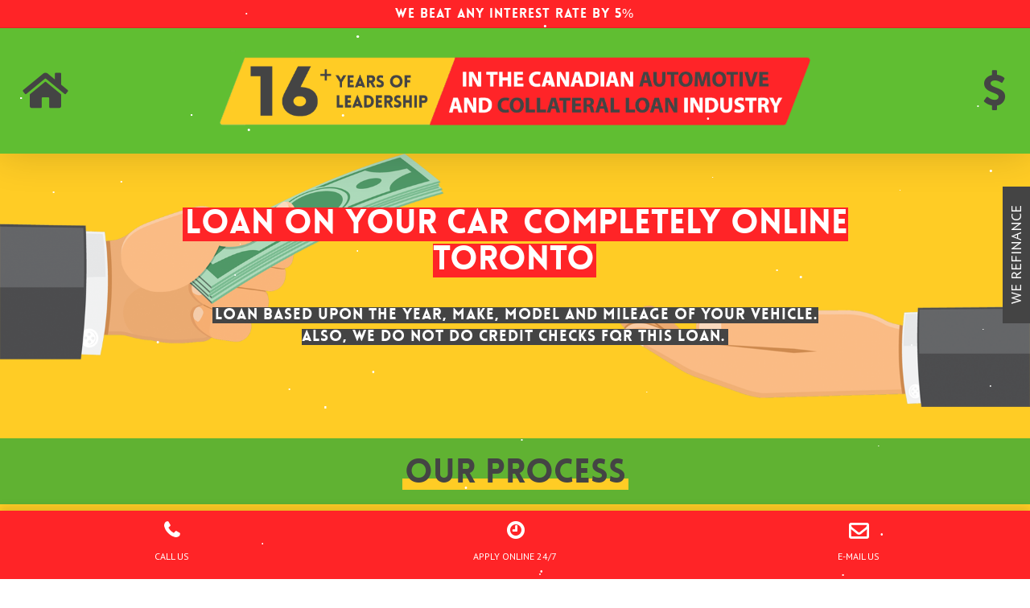

--- FILE ---
content_type: text/html; charset=UTF-8
request_url: https://moneymegamart.com/loan-on-your-car-toronto/
body_size: 28770
content:
<!doctype html>
<html lang="en-US" class="no-js">
<head>
	<meta charset="UTF-8">
<script type="text/javascript">
/* <![CDATA[ */

//----------------------------------------------------------
//------ JAVASCRIPT HOOK FUNCTIONS FOR GRAVITY FORMS -------
//----------------------------------------------------------

if ( ! gform ) {
	document.addEventListener( 'gform_main_scripts_loaded', function() { gform.scriptsLoaded = true; } );
	document.addEventListener( 'gform/theme/scripts_loaded', function() { gform.themeScriptsLoaded = true; } );
	window.addEventListener( 'DOMContentLoaded', function() { gform.domLoaded = true; } );

	var gform = {
		domLoaded: false,
		scriptsLoaded: false,
		themeScriptsLoaded: false,
		isFormEditor: () => typeof InitializeEditor === 'function',

		/**
		 * @deprecated 2.9 the use of initializeOnLoaded in the form editor context is deprecated.
		 * @remove-in 4.0 this function will not check for gform.isFormEditor().
		 */
		callIfLoaded: function ( fn ) {
			if ( gform.domLoaded && gform.scriptsLoaded && ( gform.themeScriptsLoaded || gform.isFormEditor() ) ) {
				if ( gform.isFormEditor() ) {
					console.warn( 'The use of gform.initializeOnLoaded() is deprecated in the form editor context and will be removed in Gravity Forms 3.1.' );
				}
				fn();
				return true;
			}
			return false;
		},

		/**
		 * Call a function when all scripts are loaded
		 *
		 * @param function fn the callback function to call when all scripts are loaded
		 *
		 * @returns void
		 */
		initializeOnLoaded: function( fn ) {
			if ( ! gform.callIfLoaded( fn ) ) {
				document.addEventListener( 'gform_main_scripts_loaded', () => { gform.scriptsLoaded = true; gform.callIfLoaded( fn ); } );
				document.addEventListener( 'gform/theme/scripts_loaded', () => { gform.themeScriptsLoaded = true; gform.callIfLoaded( fn ); } );
				window.addEventListener( 'DOMContentLoaded', () => { gform.domLoaded = true; gform.callIfLoaded( fn ); } );
			}
		},

		hooks: { action: {}, filter: {} },
		addAction: function( action, callable, priority, tag ) {
			gform.addHook( 'action', action, callable, priority, tag );
		},
		addFilter: function( action, callable, priority, tag ) {
			gform.addHook( 'filter', action, callable, priority, tag );
		},
		doAction: function( action ) {
			gform.doHook( 'action', action, arguments );
		},
		applyFilters: function( action ) {
			return gform.doHook( 'filter', action, arguments );
		},
		removeAction: function( action, tag ) {
			gform.removeHook( 'action', action, tag );
		},
		removeFilter: function( action, priority, tag ) {
			gform.removeHook( 'filter', action, priority, tag );
		},
		addHook: function( hookType, action, callable, priority, tag ) {
			if ( undefined == gform.hooks[hookType][action] ) {
				gform.hooks[hookType][action] = [];
			}
			var hooks = gform.hooks[hookType][action];
			if ( undefined == tag ) {
				tag = action + '_' + hooks.length;
			}
			if( priority == undefined ){
				priority = 10;
			}

			gform.hooks[hookType][action].push( { tag:tag, callable:callable, priority:priority } );
		},
		doHook: function( hookType, action, args ) {

			// splice args from object into array and remove first index which is the hook name
			args = Array.prototype.slice.call(args, 1);

			if ( undefined != gform.hooks[hookType][action] ) {
				var hooks = gform.hooks[hookType][action], hook;
				//sort by priority
				hooks.sort(function(a,b){return a["priority"]-b["priority"]});

				hooks.forEach( function( hookItem ) {
					hook = hookItem.callable;

					if(typeof hook != 'function')
						hook = window[hook];
					if ( 'action' == hookType ) {
						hook.apply(null, args);
					} else {
						args[0] = hook.apply(null, args);
					}
				} );
			}
			if ( 'filter'==hookType ) {
				return args[0];
			}
		},
		removeHook: function( hookType, action, priority, tag ) {
			if ( undefined != gform.hooks[hookType][action] ) {
				var hooks = gform.hooks[hookType][action];
				hooks = hooks.filter( function(hook, index, arr) {
					var removeHook = (undefined==tag||tag==hook.tag) && (undefined==priority||priority==hook.priority);
					return !removeHook;
				} );
				gform.hooks[hookType][action] = hooks;
			}
		}
	};
}

/* ]]> */
</script>

	<meta name="viewport" content="width=device-width, initial-scale=1, maximum-scale=1, user-scalable=0" /><style type="text/css">body #gform_wrapper_23 .gform_footer .gform_button,body #gform_wrapper_23 .gform_page_footer .gform_button,body #gform_wrapper_23 .gform_page_footer .gform_previous_button,body #gform_wrapper_23 .gform_page_footer .gform_next_button,body #gform_wrapper_23 .gfield#field_submit .gform-button{border-style: solid;width:100%;border-width: 0px;}body #gform_wrapper_23 .gform_footer .gform_button:hover,body #gform_wrapper_23 .gform_page_footer .gform_button:hover,body #gform_wrapper_23 .gform_page_footer .gform_previous_button:hover,body #gform_wrapper_23 .gform_page_footer .gform_next_button:hover,body #gform_wrapper_23 .gfield#field_submit .gform-button:hover {border-style: solid;border-style: solid;}body #gform_wrapper_23 .gform_footer button.mdc-button:hover {}/* Styling for Tablets */@media only screen and ( max-width: 800px ) and ( min-width:481px ) {body #gform_wrapper_23 .gform_footer .gform_button,body #gform_wrapper_23 .gform_page_footer .gform_button,body #gform_wrapper_23 .gform_body .gform_page_footer .gform_next_button,body #gform_wrapper_23 .gform_body .gform_page_footer .gform_previous_button,body #gform_wrapper_23 .gfield#field_submit .gform-button {border-style: solid;width:100%;}body #gform_wrapper_23 .gform_footer button.mdc-button {width:100%;}}/* Styling for phones */@media only screen and ( max-width: 480px ) {body #gform_wrapper_23 .gform_footer .gform_button,body #gform_wrapper_23 .gform_page_footer .gform_button,body #gform_wrapper_23 .gform_body .gform_page_footer .gform_next_button,body #gform_wrapper_23 .gform_body .gform_page_footer .gform_previous_button,body #gform_wrapper_23 .gfield#field_submit .gform-button{border-style: solid;width:100%;}body #gform_wrapper_23 .gform_footer button.mdc-button{width:100%;}}/*Option to add custom CSS */</style><meta name='robots' content='index, follow, max-image-preview:large, max-snippet:-1, max-video-preview:-1' />

	<!-- This site is optimized with the Yoast SEO plugin v26.7 - https://yoast.com/wordpress/plugins/seo/ -->
	<title>Completely Online | Loan On Your Car | Low Rates | Toronto</title>
	<meta name="description" content="Loan Money | Completely Online | Based On The Equity In Your Vehicle | Apply Online 24/7." />
	<link rel="canonical" href="https://moneymegamart.com/loan-on-your-car-toronto/" />
	<meta property="og:locale" content="en_US" />
	<meta property="og:type" content="article" />
	<meta property="og:title" content="Completely Online | Loan On Your Car | Low Rates | Toronto" />
	<meta property="og:description" content="Loan Money | Completely Online | Based On The Equity In Your Vehicle | Apply Online 24/7." />
	<meta property="og:url" content="https://moneymegamart.com/loan-on-your-car-toronto/" />
	<meta property="og:site_name" content="Money Mega Mart MMM Inc." />
	<meta property="article:modified_time" content="2022-01-20T15:28:42+00:00" />
	<meta name="twitter:card" content="summary_large_image" />
	<meta name="twitter:label1" content="Est. reading time" />
	<meta name="twitter:data1" content="21 minutes" />
	<!-- / Yoast SEO plugin. -->


<link rel='dns-prefetch' href='//cdnjs.cloudflare.com' />
<link rel='dns-prefetch' href='//use.fontawesome.com' />
<link rel='dns-prefetch' href='//fonts.googleapis.com' />
<link rel="alternate" type="application/rss+xml" title="Money Mega Mart MMM Inc. &raquo; Feed" href="https://moneymegamart.com/feed/" />
<link rel="alternate" title="oEmbed (JSON)" type="application/json+oembed" href="https://moneymegamart.com/wp-json/oembed/1.0/embed?url=https%3A%2F%2Fmoneymegamart.com%2Floan-on-your-car-toronto%2F" />
<link rel="alternate" title="oEmbed (XML)" type="text/xml+oembed" href="https://moneymegamart.com/wp-json/oembed/1.0/embed?url=https%3A%2F%2Fmoneymegamart.com%2Floan-on-your-car-toronto%2F&#038;format=xml" />
		<!-- This site uses the Google Analytics by ExactMetrics plugin v8.11.1 - Using Analytics tracking - https://www.exactmetrics.com/ -->
		<!-- Note: ExactMetrics is not currently configured on this site. The site owner needs to authenticate with Google Analytics in the ExactMetrics settings panel. -->
					<!-- No tracking code set -->
				<!-- / Google Analytics by ExactMetrics -->
		<style id='wp-img-auto-sizes-contain-inline-css' type='text/css'>
img:is([sizes=auto i],[sizes^="auto," i]){contain-intrinsic-size:3000px 1500px}
/*# sourceURL=wp-img-auto-sizes-contain-inline-css */
</style>
<link rel='stylesheet' id='twb-open-sans-css' href='https://fonts.googleapis.com/css?family=Open+Sans%3A300%2C400%2C500%2C600%2C700%2C800&#038;display=swap&#038;ver=6.9' type='text/css' media='all' />
<link rel='stylesheet' id='twbbwg-global-css' href='https://moneymegamart.com/wp-content/plugins/photo-gallery/booster/assets/css/global.css?ver=1.0.0' type='text/css' media='all' />
<style id='wp-emoji-styles-inline-css' type='text/css'>

	img.wp-smiley, img.emoji {
		display: inline !important;
		border: none !important;
		box-shadow: none !important;
		height: 1em !important;
		width: 1em !important;
		margin: 0 0.07em !important;
		vertical-align: -0.1em !important;
		background: none !important;
		padding: 0 !important;
	}
/*# sourceURL=wp-emoji-styles-inline-css */
</style>
<style id='wp-block-library-inline-css' type='text/css'>
:root{
  --wp-block-synced-color:#7a00df;
  --wp-block-synced-color--rgb:122, 0, 223;
  --wp-bound-block-color:var(--wp-block-synced-color);
  --wp-editor-canvas-background:#ddd;
  --wp-admin-theme-color:#007cba;
  --wp-admin-theme-color--rgb:0, 124, 186;
  --wp-admin-theme-color-darker-10:#006ba1;
  --wp-admin-theme-color-darker-10--rgb:0, 107, 160.5;
  --wp-admin-theme-color-darker-20:#005a87;
  --wp-admin-theme-color-darker-20--rgb:0, 90, 135;
  --wp-admin-border-width-focus:2px;
}
@media (min-resolution:192dpi){
  :root{
    --wp-admin-border-width-focus:1.5px;
  }
}
.wp-element-button{
  cursor:pointer;
}

:root .has-very-light-gray-background-color{
  background-color:#eee;
}
:root .has-very-dark-gray-background-color{
  background-color:#313131;
}
:root .has-very-light-gray-color{
  color:#eee;
}
:root .has-very-dark-gray-color{
  color:#313131;
}
:root .has-vivid-green-cyan-to-vivid-cyan-blue-gradient-background{
  background:linear-gradient(135deg, #00d084, #0693e3);
}
:root .has-purple-crush-gradient-background{
  background:linear-gradient(135deg, #34e2e4, #4721fb 50%, #ab1dfe);
}
:root .has-hazy-dawn-gradient-background{
  background:linear-gradient(135deg, #faaca8, #dad0ec);
}
:root .has-subdued-olive-gradient-background{
  background:linear-gradient(135deg, #fafae1, #67a671);
}
:root .has-atomic-cream-gradient-background{
  background:linear-gradient(135deg, #fdd79a, #004a59);
}
:root .has-nightshade-gradient-background{
  background:linear-gradient(135deg, #330968, #31cdcf);
}
:root .has-midnight-gradient-background{
  background:linear-gradient(135deg, #020381, #2874fc);
}
:root{
  --wp--preset--font-size--normal:16px;
  --wp--preset--font-size--huge:42px;
}

.has-regular-font-size{
  font-size:1em;
}

.has-larger-font-size{
  font-size:2.625em;
}

.has-normal-font-size{
  font-size:var(--wp--preset--font-size--normal);
}

.has-huge-font-size{
  font-size:var(--wp--preset--font-size--huge);
}

.has-text-align-center{
  text-align:center;
}

.has-text-align-left{
  text-align:left;
}

.has-text-align-right{
  text-align:right;
}

.has-fit-text{
  white-space:nowrap !important;
}

#end-resizable-editor-section{
  display:none;
}

.aligncenter{
  clear:both;
}

.items-justified-left{
  justify-content:flex-start;
}

.items-justified-center{
  justify-content:center;
}

.items-justified-right{
  justify-content:flex-end;
}

.items-justified-space-between{
  justify-content:space-between;
}

.screen-reader-text{
  border:0;
  clip-path:inset(50%);
  height:1px;
  margin:-1px;
  overflow:hidden;
  padding:0;
  position:absolute;
  width:1px;
  word-wrap:normal !important;
}

.screen-reader-text:focus{
  background-color:#ddd;
  clip-path:none;
  color:#444;
  display:block;
  font-size:1em;
  height:auto;
  left:5px;
  line-height:normal;
  padding:15px 23px 14px;
  text-decoration:none;
  top:5px;
  width:auto;
  z-index:100000;
}
html :where(.has-border-color){
  border-style:solid;
}

html :where([style*=border-top-color]){
  border-top-style:solid;
}

html :where([style*=border-right-color]){
  border-right-style:solid;
}

html :where([style*=border-bottom-color]){
  border-bottom-style:solid;
}

html :where([style*=border-left-color]){
  border-left-style:solid;
}

html :where([style*=border-width]){
  border-style:solid;
}

html :where([style*=border-top-width]){
  border-top-style:solid;
}

html :where([style*=border-right-width]){
  border-right-style:solid;
}

html :where([style*=border-bottom-width]){
  border-bottom-style:solid;
}

html :where([style*=border-left-width]){
  border-left-style:solid;
}
html :where(img[class*=wp-image-]){
  height:auto;
  max-width:100%;
}
:where(figure){
  margin:0 0 1em;
}

html :where(.is-position-sticky){
  --wp-admin--admin-bar--position-offset:var(--wp-admin--admin-bar--height, 0px);
}

@media screen and (max-width:600px){
  html :where(.is-position-sticky){
    --wp-admin--admin-bar--position-offset:0px;
  }
}

/*# sourceURL=wp-block-library-inline-css */
</style><style id='global-styles-inline-css' type='text/css'>
:root{--wp--preset--aspect-ratio--square: 1;--wp--preset--aspect-ratio--4-3: 4/3;--wp--preset--aspect-ratio--3-4: 3/4;--wp--preset--aspect-ratio--3-2: 3/2;--wp--preset--aspect-ratio--2-3: 2/3;--wp--preset--aspect-ratio--16-9: 16/9;--wp--preset--aspect-ratio--9-16: 9/16;--wp--preset--color--black: #000000;--wp--preset--color--cyan-bluish-gray: #abb8c3;--wp--preset--color--white: #ffffff;--wp--preset--color--pale-pink: #f78da7;--wp--preset--color--vivid-red: #cf2e2e;--wp--preset--color--luminous-vivid-orange: #ff6900;--wp--preset--color--luminous-vivid-amber: #fcb900;--wp--preset--color--light-green-cyan: #7bdcb5;--wp--preset--color--vivid-green-cyan: #00d084;--wp--preset--color--pale-cyan-blue: #8ed1fc;--wp--preset--color--vivid-cyan-blue: #0693e3;--wp--preset--color--vivid-purple: #9b51e0;--wp--preset--gradient--vivid-cyan-blue-to-vivid-purple: linear-gradient(135deg,rgb(6,147,227) 0%,rgb(155,81,224) 100%);--wp--preset--gradient--light-green-cyan-to-vivid-green-cyan: linear-gradient(135deg,rgb(122,220,180) 0%,rgb(0,208,130) 100%);--wp--preset--gradient--luminous-vivid-amber-to-luminous-vivid-orange: linear-gradient(135deg,rgb(252,185,0) 0%,rgb(255,105,0) 100%);--wp--preset--gradient--luminous-vivid-orange-to-vivid-red: linear-gradient(135deg,rgb(255,105,0) 0%,rgb(207,46,46) 100%);--wp--preset--gradient--very-light-gray-to-cyan-bluish-gray: linear-gradient(135deg,rgb(238,238,238) 0%,rgb(169,184,195) 100%);--wp--preset--gradient--cool-to-warm-spectrum: linear-gradient(135deg,rgb(74,234,220) 0%,rgb(151,120,209) 20%,rgb(207,42,186) 40%,rgb(238,44,130) 60%,rgb(251,105,98) 80%,rgb(254,248,76) 100%);--wp--preset--gradient--blush-light-purple: linear-gradient(135deg,rgb(255,206,236) 0%,rgb(152,150,240) 100%);--wp--preset--gradient--blush-bordeaux: linear-gradient(135deg,rgb(254,205,165) 0%,rgb(254,45,45) 50%,rgb(107,0,62) 100%);--wp--preset--gradient--luminous-dusk: linear-gradient(135deg,rgb(255,203,112) 0%,rgb(199,81,192) 50%,rgb(65,88,208) 100%);--wp--preset--gradient--pale-ocean: linear-gradient(135deg,rgb(255,245,203) 0%,rgb(182,227,212) 50%,rgb(51,167,181) 100%);--wp--preset--gradient--electric-grass: linear-gradient(135deg,rgb(202,248,128) 0%,rgb(113,206,126) 100%);--wp--preset--gradient--midnight: linear-gradient(135deg,rgb(2,3,129) 0%,rgb(40,116,252) 100%);--wp--preset--font-size--small: 13px;--wp--preset--font-size--medium: 20px;--wp--preset--font-size--large: 36px;--wp--preset--font-size--x-large: 42px;--wp--preset--spacing--20: 0.44rem;--wp--preset--spacing--30: 0.67rem;--wp--preset--spacing--40: 1rem;--wp--preset--spacing--50: 1.5rem;--wp--preset--spacing--60: 2.25rem;--wp--preset--spacing--70: 3.38rem;--wp--preset--spacing--80: 5.06rem;--wp--preset--shadow--natural: 6px 6px 9px rgba(0, 0, 0, 0.2);--wp--preset--shadow--deep: 12px 12px 50px rgba(0, 0, 0, 0.4);--wp--preset--shadow--sharp: 6px 6px 0px rgba(0, 0, 0, 0.2);--wp--preset--shadow--outlined: 6px 6px 0px -3px rgb(255, 255, 255), 6px 6px rgb(0, 0, 0);--wp--preset--shadow--crisp: 6px 6px 0px rgb(0, 0, 0);}:where(.is-layout-flex){gap: 0.5em;}:where(.is-layout-grid){gap: 0.5em;}body .is-layout-flex{display: flex;}.is-layout-flex{flex-wrap: wrap;align-items: center;}.is-layout-flex > :is(*, div){margin: 0;}body .is-layout-grid{display: grid;}.is-layout-grid > :is(*, div){margin: 0;}:where(.wp-block-columns.is-layout-flex){gap: 2em;}:where(.wp-block-columns.is-layout-grid){gap: 2em;}:where(.wp-block-post-template.is-layout-flex){gap: 1.25em;}:where(.wp-block-post-template.is-layout-grid){gap: 1.25em;}.has-black-color{color: var(--wp--preset--color--black) !important;}.has-cyan-bluish-gray-color{color: var(--wp--preset--color--cyan-bluish-gray) !important;}.has-white-color{color: var(--wp--preset--color--white) !important;}.has-pale-pink-color{color: var(--wp--preset--color--pale-pink) !important;}.has-vivid-red-color{color: var(--wp--preset--color--vivid-red) !important;}.has-luminous-vivid-orange-color{color: var(--wp--preset--color--luminous-vivid-orange) !important;}.has-luminous-vivid-amber-color{color: var(--wp--preset--color--luminous-vivid-amber) !important;}.has-light-green-cyan-color{color: var(--wp--preset--color--light-green-cyan) !important;}.has-vivid-green-cyan-color{color: var(--wp--preset--color--vivid-green-cyan) !important;}.has-pale-cyan-blue-color{color: var(--wp--preset--color--pale-cyan-blue) !important;}.has-vivid-cyan-blue-color{color: var(--wp--preset--color--vivid-cyan-blue) !important;}.has-vivid-purple-color{color: var(--wp--preset--color--vivid-purple) !important;}.has-black-background-color{background-color: var(--wp--preset--color--black) !important;}.has-cyan-bluish-gray-background-color{background-color: var(--wp--preset--color--cyan-bluish-gray) !important;}.has-white-background-color{background-color: var(--wp--preset--color--white) !important;}.has-pale-pink-background-color{background-color: var(--wp--preset--color--pale-pink) !important;}.has-vivid-red-background-color{background-color: var(--wp--preset--color--vivid-red) !important;}.has-luminous-vivid-orange-background-color{background-color: var(--wp--preset--color--luminous-vivid-orange) !important;}.has-luminous-vivid-amber-background-color{background-color: var(--wp--preset--color--luminous-vivid-amber) !important;}.has-light-green-cyan-background-color{background-color: var(--wp--preset--color--light-green-cyan) !important;}.has-vivid-green-cyan-background-color{background-color: var(--wp--preset--color--vivid-green-cyan) !important;}.has-pale-cyan-blue-background-color{background-color: var(--wp--preset--color--pale-cyan-blue) !important;}.has-vivid-cyan-blue-background-color{background-color: var(--wp--preset--color--vivid-cyan-blue) !important;}.has-vivid-purple-background-color{background-color: var(--wp--preset--color--vivid-purple) !important;}.has-black-border-color{border-color: var(--wp--preset--color--black) !important;}.has-cyan-bluish-gray-border-color{border-color: var(--wp--preset--color--cyan-bluish-gray) !important;}.has-white-border-color{border-color: var(--wp--preset--color--white) !important;}.has-pale-pink-border-color{border-color: var(--wp--preset--color--pale-pink) !important;}.has-vivid-red-border-color{border-color: var(--wp--preset--color--vivid-red) !important;}.has-luminous-vivid-orange-border-color{border-color: var(--wp--preset--color--luminous-vivid-orange) !important;}.has-luminous-vivid-amber-border-color{border-color: var(--wp--preset--color--luminous-vivid-amber) !important;}.has-light-green-cyan-border-color{border-color: var(--wp--preset--color--light-green-cyan) !important;}.has-vivid-green-cyan-border-color{border-color: var(--wp--preset--color--vivid-green-cyan) !important;}.has-pale-cyan-blue-border-color{border-color: var(--wp--preset--color--pale-cyan-blue) !important;}.has-vivid-cyan-blue-border-color{border-color: var(--wp--preset--color--vivid-cyan-blue) !important;}.has-vivid-purple-border-color{border-color: var(--wp--preset--color--vivid-purple) !important;}.has-vivid-cyan-blue-to-vivid-purple-gradient-background{background: var(--wp--preset--gradient--vivid-cyan-blue-to-vivid-purple) !important;}.has-light-green-cyan-to-vivid-green-cyan-gradient-background{background: var(--wp--preset--gradient--light-green-cyan-to-vivid-green-cyan) !important;}.has-luminous-vivid-amber-to-luminous-vivid-orange-gradient-background{background: var(--wp--preset--gradient--luminous-vivid-amber-to-luminous-vivid-orange) !important;}.has-luminous-vivid-orange-to-vivid-red-gradient-background{background: var(--wp--preset--gradient--luminous-vivid-orange-to-vivid-red) !important;}.has-very-light-gray-to-cyan-bluish-gray-gradient-background{background: var(--wp--preset--gradient--very-light-gray-to-cyan-bluish-gray) !important;}.has-cool-to-warm-spectrum-gradient-background{background: var(--wp--preset--gradient--cool-to-warm-spectrum) !important;}.has-blush-light-purple-gradient-background{background: var(--wp--preset--gradient--blush-light-purple) !important;}.has-blush-bordeaux-gradient-background{background: var(--wp--preset--gradient--blush-bordeaux) !important;}.has-luminous-dusk-gradient-background{background: var(--wp--preset--gradient--luminous-dusk) !important;}.has-pale-ocean-gradient-background{background: var(--wp--preset--gradient--pale-ocean) !important;}.has-electric-grass-gradient-background{background: var(--wp--preset--gradient--electric-grass) !important;}.has-midnight-gradient-background{background: var(--wp--preset--gradient--midnight) !important;}.has-small-font-size{font-size: var(--wp--preset--font-size--small) !important;}.has-medium-font-size{font-size: var(--wp--preset--font-size--medium) !important;}.has-large-font-size{font-size: var(--wp--preset--font-size--large) !important;}.has-x-large-font-size{font-size: var(--wp--preset--font-size--x-large) !important;}
:where(.wp-block-gp-entry-blocks-entries-loop.is-layout-flex){gap: 1.25em;}:where(.wp-block-gp-entry-blocks-entries-loop.is-layout-grid){gap: 1.25em;}
/*# sourceURL=global-styles-inline-css */
</style>
<style id='core-block-supports-inline-css' type='text/css'>
/**
 * Core styles: block-supports
 */

/*# sourceURL=core-block-supports-inline-css */
</style>

<style id='classic-theme-styles-inline-css' type='text/css'>
/**
 * These rules are needed for backwards compatibility.
 * They should match the button element rules in the base theme.json file.
 */
.wp-block-button__link {
	color: #ffffff;
	background-color: #32373c;
	border-radius: 9999px; /* 100% causes an oval, but any explicit but really high value retains the pill shape. */

	/* This needs a low specificity so it won't override the rules from the button element if defined in theme.json. */
	box-shadow: none;
	text-decoration: none;

	/* The extra 2px are added to size solids the same as the outline versions.*/
	padding: calc(0.667em + 2px) calc(1.333em + 2px);

	font-size: 1.125em;
}

.wp-block-file__button {
	background: #32373c;
	color: #ffffff;
	text-decoration: none;
}

/*# sourceURL=/wp-includes/css/classic-themes.css */
</style>
<link rel='stylesheet' id='pb-accordion-blocks-style-css' href='https://moneymegamart.com/wp-content/plugins/accordion-blocks/build/index.css?ver=1.5.0' type='text/css' media='all' />
<link rel='stylesheet' id='dms-style-front-css' href='https://moneymegamart.com/wp-content/plugins/dropdown-multisite-selector/assets/css/dms-front.css?ver=6.9' type='text/css' media='all' />
<link rel='stylesheet' id='dashicons-css' href='https://moneymegamart.com/wp-includes/css/dashicons.css?ver=6.9' type='text/css' media='all' />
<link rel='stylesheet' id='foobox-free-min-css' href='https://moneymegamart.com/wp-content/plugins/foobox-image-lightbox/free/css/foobox.free.min.css?ver=2.7.35' type='text/css' media='all' />
<link rel='stylesheet' id='modal-window-css' href='https://moneymegamart.com/wp-content/plugins/modal-window/public/assets/css/modal.min.css?ver=6.2.3' type='text/css' media='all' />
<link rel='stylesheet' id='bwg_fonts-css' href='https://moneymegamart.com/wp-content/plugins/photo-gallery/css/bwg-fonts/fonts.css?ver=0.0.1' type='text/css' media='all' />
<link rel='stylesheet' id='sumoselect-css' href='https://moneymegamart.com/wp-content/plugins/photo-gallery/css/sumoselect.min.css?ver=3.4.6' type='text/css' media='all' />
<link rel='stylesheet' id='mCustomScrollbar-css' href='https://moneymegamart.com/wp-content/plugins/photo-gallery/css/jquery.mCustomScrollbar.min.css?ver=3.1.5' type='text/css' media='all' />
<link rel='stylesheet' id='bwg_googlefonts-css' href='https://fonts.googleapis.com/css?family=Ubuntu&#038;subset=greek,latin,greek-ext,vietnamese,cyrillic-ext,latin-ext,cyrillic' type='text/css' media='all' />
<link rel='stylesheet' id='bwg_frontend-css' href='https://moneymegamart.com/wp-content/plugins/photo-gallery/css/styles.min.css?ver=1.8.35' type='text/css' media='all' />
<link rel='stylesheet' id='salient-social-css' href='https://moneymegamart.com/wp-content/plugins/salient-social/css/style.css?ver=1.2' type='text/css' media='all' />
<style id='salient-social-inline-css' type='text/css'>

  .sharing-default-minimal .nectar-love.loved,
  body .nectar-social[data-color-override="override"].fixed > a:before, 
  body .nectar-social[data-color-override="override"].fixed .nectar-social-inner a,
  .sharing-default-minimal .nectar-social[data-color-override="override"] .nectar-social-inner a:hover {
    background-color: #60b232;
  }
  .nectar-social.hover .nectar-love.loved,
  .nectar-social.hover > .nectar-love-button a:hover,
  .nectar-social[data-color-override="override"].hover > div a:hover,
  #single-below-header .nectar-social[data-color-override="override"].hover > div a:hover,
  .nectar-social[data-color-override="override"].hover .share-btn:hover,
  .sharing-default-minimal .nectar-social[data-color-override="override"] .nectar-social-inner a {
    border-color: #60b232;
  }
  #single-below-header .nectar-social.hover .nectar-love.loved i,
  #single-below-header .nectar-social.hover[data-color-override="override"] a:hover,
  #single-below-header .nectar-social.hover[data-color-override="override"] a:hover i,
  #single-below-header .nectar-social.hover .nectar-love-button a:hover i,
  .nectar-love:hover i,
  .hover .nectar-love:hover .total_loves,
  .nectar-love.loved i,
  .nectar-social.hover .nectar-love.loved .total_loves,
  .nectar-social.hover .share-btn:hover, 
  .nectar-social[data-color-override="override"].hover .nectar-social-inner a:hover,
  .nectar-social[data-color-override="override"].hover > div:hover span,
  .sharing-default-minimal .nectar-social[data-color-override="override"] .nectar-social-inner a:not(:hover) i,
  .sharing-default-minimal .nectar-social[data-color-override="override"] .nectar-social-inner a:not(:hover) {
    color: #60b232;
  }
/*# sourceURL=salient-social-inline-css */
</style>
<link rel='stylesheet' id='gravity-forms-tooltip-public-css' href='https://moneymegamart.com/wp-content/plugins/tooltip-for-gravity-forms/public/css/gravity-forms-tooltip-public.css?ver=3.0.2' type='text/css' media='all' />
<link rel='stylesheet' id='wp-bottom-menu-css' href='https://moneymegamart.com/wp-content/plugins/wp-bottom-menu/assets/css/style.css?ver=2.2.4' type='text/css' media='all' />
<link rel='stylesheet' id='font-awesome-css' href='https://moneymegamart.com/wp-content/plugins/wp-bottom-menu/inc/customizer/customizer-repeater/css/font-awesome.min.css?ver=1.1.0' type='text/css' media='all' />
<link rel='stylesheet' id='wpcs_fontawesome.css-css' href='https://use.fontawesome.com/releases/v5.0.6/css/all.css?ver=6.9' type='text/css' media='all' />
<link rel='stylesheet' id='salient-grid-system-css' href='https://moneymegamart.com/wp-content/themes/salient/css/grid-system.css?ver=13.0.5' type='text/css' media='all' />
<link rel='stylesheet' id='main-styles-css' href='https://moneymegamart.com/wp-content/themes/salient/css/style.css?ver=13.0.5' type='text/css' media='all' />
<style id='main-styles-inline-css' type='text/css'>
html body[data-header-resize="1"] .container-wrap, html body[data-header-format="left-header"][data-header-resize="0"] .container-wrap, html body[data-header-resize="0"] .container-wrap, body[data-header-format="left-header"][data-header-resize="0"] .container-wrap { padding-top: 0; } .main-content > .row > #breadcrumbs.yoast { padding: 20px 0; }
@font-face { font-family: 'Lovelo'; src: url('https://moneymegamart.com/wp-content/themes/salient/css/fonts/Lovelo_Black.eot'); src: url('https://moneymegamart.com/wp-content/themes/salient/css/fonts/Lovelo_Black.eot?#iefix') format('embedded-opentype'), url('https://moneymegamart.com/wp-content/themes/salient/css/fonts/Lovelo_Black.woff') format('woff'),  url('https://moneymegamart.com/wp-content/themes/salient/css/fonts/Lovelo_Black.ttf') format('truetype'), url('https://moneymegamart.com/wp-content/themes/salient/css/fonts/Lovelo_Black.svg#loveloblack') format('svg'); font-weight: normal; font-style: normal; }
html:not(.page-trans-loaded) { background-color: #ffffff; }
/*# sourceURL=main-styles-inline-css */
</style>
<link rel='stylesheet' id='nectar-header-layout-centered-logo-between-menu-alt-css' href='https://moneymegamart.com/wp-content/themes/salient/css/header/header-layout-centered-logo-between-menu-alt.css?ver=13.0.5' type='text/css' media='all' />
<link rel='stylesheet' id='nectar-header-secondary-nav-css' href='https://moneymegamart.com/wp-content/themes/salient/css/header/header-secondary-nav.css?ver=13.0.5' type='text/css' media='all' />
<link rel='stylesheet' id='nectar-element-highlighted-text-css' href='https://moneymegamart.com/wp-content/themes/salient/css/elements/element-highlighted-text.css?ver=13.0.5' type='text/css' media='all' />
<link rel='stylesheet' id='nectar-element-toggle-panels-css' href='https://moneymegamart.com/wp-content/themes/salient/css/elements/element-toggles.css?ver=13.0.5' type='text/css' media='all' />
<link rel='stylesheet' id='nectar-element-wpb-column-border-css' href='https://moneymegamart.com/wp-content/themes/salient/css/elements/element-wpb-column-border.css?ver=13.0.5' type='text/css' media='all' />
<link rel='stylesheet' id='nectar_default_font_open_sans-css' href='https://fonts.googleapis.com/css?family=Open+Sans%3A300%2C400%2C600%2C700&#038;subset=latin%2Clatin-ext' type='text/css' media='all' />
<link rel='stylesheet' id='responsive-css' href='https://moneymegamart.com/wp-content/themes/salient/css/responsive.css?ver=13.0.5' type='text/css' media='all' />
<link rel='stylesheet' id='select2-css' href='https://moneymegamart.com/wp-content/themes/salient/css/plugins/select2.css?ver=6.2' type='text/css' media='all' />
<link rel='stylesheet' id='skin-ascend-css' href='https://moneymegamart.com/wp-content/themes/salient/css/ascend.css?ver=13.0.5' type='text/css' media='all' />
<link rel='stylesheet' id='salient-wp-menu-dynamic-css' href='https://moneymegamart.com/wp-content/uploads/salient/menu-dynamic.css?ver=42081' type='text/css' media='all' />
<link rel='stylesheet' id='js_composer_front-css' href='https://moneymegamart.com/wp-content/plugins/js_composer_salient/assets/css/js_composer.min.css?ver=6.6.0' type='text/css' media='all' />
<link rel='stylesheet' id='gwreadonly-css' href='https://moneymegamart.com/wp-content/plugins/gwreadonly/css/gwreadonly.css?ver=1.9.29' type='text/css' media='all' />
<link rel='stylesheet' id='gform_basic-css' href='https://moneymegamart.com/wp-content/plugins/gravityforms/assets/css/dist/basic.min.css?ver=2.9.25' type='text/css' media='all' />
<link rel='stylesheet' id='gform_theme_components-css' href='https://moneymegamart.com/wp-content/plugins/gravityforms/assets/css/dist/theme-components.min.css?ver=2.9.25' type='text/css' media='all' />
<link rel='stylesheet' id='gform_theme-css' href='https://moneymegamart.com/wp-content/plugins/gravityforms/assets/css/dist/theme.min.css?ver=2.9.25' type='text/css' media='all' />
<link rel='stylesheet' id='dynamic-css-css' href='https://moneymegamart.com/wp-content/themes/salient/css/salient-dynamic-styles.css?ver=45804' type='text/css' media='all' />
<style id='dynamic-css-inline-css' type='text/css'>
@media only screen and (min-width:1000px){body #ajax-content-wrap.no-scroll{min-height:calc(100vh - 190px);height:calc(100vh - 190px)!important;}}@media only screen and (min-width:1000px){#page-header-wrap.fullscreen-header,#page-header-wrap.fullscreen-header #page-header-bg,html:not(.nectar-box-roll-loaded) .nectar-box-roll > #page-header-bg.fullscreen-header,.nectar_fullscreen_zoom_recent_projects,#nectar_fullscreen_rows:not(.afterLoaded) > div{height:calc(100vh - 189px);}.wpb_row.vc_row-o-full-height.top-level,.wpb_row.vc_row-o-full-height.top-level > .col.span_12{min-height:calc(100vh - 189px);}html:not(.nectar-box-roll-loaded) .nectar-box-roll > #page-header-bg.fullscreen-header{top:190px;}.nectar-slider-wrap[data-fullscreen="true"]:not(.loaded),.nectar-slider-wrap[data-fullscreen="true"]:not(.loaded) .swiper-container{height:calc(100vh - 188px)!important;}.admin-bar .nectar-slider-wrap[data-fullscreen="true"]:not(.loaded),.admin-bar .nectar-slider-wrap[data-fullscreen="true"]:not(.loaded) .swiper-container{height:calc(100vh - 188px - 32px)!important;}}.nectar-shape-divider-wrap{position:absolute;top:auto;bottom:0;left:0;right:0;width:100%;height:150px;z-index:3;transform:translateZ(0);}.post-area.span_9 .nectar-shape-divider-wrap{overflow:hidden;}.nectar-shape-divider-wrap[data-front="true"]{z-index:50;}.nectar-shape-divider-wrap[data-style="waves_opacity"] svg path:first-child{opacity:0.6;}.nectar-shape-divider-wrap[data-style="curve_opacity"] svg path:nth-child(1),.nectar-shape-divider-wrap[data-style="waves_opacity_alt"] svg path:nth-child(1){opacity:0.15;}.nectar-shape-divider-wrap[data-style="curve_opacity"] svg path:nth-child(2),.nectar-shape-divider-wrap[data-style="waves_opacity_alt"] svg path:nth-child(2){opacity:0.3;}.nectar-shape-divider{width:100%;left:0;bottom:-1px;height:100%;position:absolute;}.nectar-shape-divider-wrap.no-color .nectar-shape-divider{fill:#fff;}@media only screen and (max-width:999px){.nectar-shape-divider-wrap:not([data-using-percent-val="true"]) .nectar-shape-divider{height:75%;}.nectar-shape-divider-wrap[data-style="clouds"]:not([data-using-percent-val="true"]) .nectar-shape-divider{height:55%;}}@media only screen and (max-width:690px){.nectar-shape-divider-wrap:not([data-using-percent-val="true"]) .nectar-shape-divider{height:33%;}.nectar-shape-divider-wrap[data-style="clouds"]:not([data-using-percent-val="true"]) .nectar-shape-divider{height:33%;}}#ajax-content-wrap .nectar-shape-divider-wrap[data-height="1"] .nectar-shape-divider,#ajax-content-wrap .nectar-shape-divider-wrap[data-height="1px"] .nectar-shape-divider{height:1px;}#ajax-content-wrap .vc_row.left_padding_5pct .row_col_wrap_12{padding-left:5%;}#ajax-content-wrap .vc_row.right_padding_5pct .row_col_wrap_12{padding-right:5%;}.nectar-shape-divider-wrap[data-position="top"]{top:-1px;bottom:auto;}.nectar-shape-divider-wrap[data-position="top"]{transform:rotate(180deg)}#ajax-content-wrap .vc_row.inner_row.left_padding_10pct .row_col_wrap_12_inner{padding-left:10%;}#ajax-content-wrap .vc_row.inner_row.right_padding_10pct .row_col_wrap_12_inner{padding-right:10%;}#ajax-content-wrap .vc_row.inner_row.left_padding_20pct .row_col_wrap_12_inner{padding-left:20%;}#ajax-content-wrap .vc_row.inner_row.right_padding_20pct .row_col_wrap_12_inner{padding-right:20%;}.column-image-bg-wrap[data-bg-pos="center center"] .column-image-bg{background-position:center center;}.nectar-highlighted-text[data-color="#ff2427"]:not([data-style="text_outline"]) em{background-image:linear-gradient(to right,#ff2427 0,#ff2427 100%);}.nectar-highlighted-text[data-color="#ff2427"]:not([data-style="text_outline"]) em.has-link,.nectar-highlighted-text[data-color="#ff2427"]:not([data-style="text_outline"]) a em{background-image:linear-gradient(to right,#ff2427 0,#ff2427 100%),linear-gradient(to right,#ff2427 0,#ff2427 100%);}.nectar-highlighted-text[data-color="#444444"]:not([data-style="text_outline"]) em{background-image:linear-gradient(to right,#444444 0,#444444 100%);}.nectar-highlighted-text[data-color="#444444"]:not([data-style="text_outline"]) em.has-link,.nectar-highlighted-text[data-color="#444444"]:not([data-style="text_outline"]) a em{background-image:linear-gradient(to right,#444444 0,#444444 100%),linear-gradient(to right,#444444 0,#444444 100%);}.nectar-highlighted-text[data-color="#ffcc25"]:not([data-style="text_outline"]) em{background-image:linear-gradient(to right,#ffcc25 0,#ffcc25 100%);}.nectar-highlighted-text[data-color="#ffcc25"]:not([data-style="text_outline"]) em.has-link,.nectar-highlighted-text[data-color="#ffcc25"]:not([data-style="text_outline"]) a em{background-image:linear-gradient(to right,#ffcc25 0,#ffcc25 100%),linear-gradient(to right,#ffcc25 0,#ffcc25 100%);}.screen-reader-text,.nectar-skip-to-content:not(:focus){border:0;clip:rect(1px,1px,1px,1px);clip-path:inset(50%);height:1px;margin:-1px;overflow:hidden;padding:0;position:absolute!important;width:1px;word-wrap:normal!important;}
.grecaptcha-badge { 
    visibility: hidden;
}

div[data-style*=minimal] .toggle>h3 i {
  Border-color: #f00!important;
}
div[data-style*=minimal] .toggle>h3 i:after, 
div[data-style*=minimal] .toggle>h3 i:before {
    background-color: #f00!important;
}
 
.toggle>h3 a i {
  color: #555555!important;
}

#top .span_9>.slide-out-widget-area-toggle.mobile-icon {
   display: none!important;
} 

.mobile #header-outer[data-format="centered-logo-between-menu"] header#top .span_3 {
    text-align: center;
   width: 1000%!important;
}

@media only screen and (max-width: 1000px) and (min-width: 1px) {
body #header-outer header#top .span_3 {
    text-align: center!important;
}
}

.page-id-3905 #nav-menu{
  display:none;
}

 
header#top nav {
  text-align: center!important;
}

@media only screen and (max-width: 690px) {
body.material #header-secondary-outer {
    display: block;
    height: auto!important;
}
}
@media only screen and (max-width: 1000px) {
#header-outer[data-mobile-fixed="1"] {
  transform: none!important;
}
}
@media only screen and (max-width: 690px) and (min-width: 1px{
header#top #logo img{
    height: 39px!important;
}
}
/*# sourceURL=dynamic-css-inline-css */
</style>
<link rel='stylesheet' id='redux-google-fonts-salient_redux-css' href='https://fonts.googleapis.com/css?family=PT+Sans%7CRaleway%7CLibre+Baskerville%3A400italic&#038;subset=latin&#038;ver=1765232056' type='text/css' media='all' />
<script type="text/javascript" src="https://moneymegamart.com/wp-includes/js/jquery/jquery.js?ver=3.7.1" id="jquery-core-js"></script>
<script type="text/javascript" src="https://moneymegamart.com/wp-includes/js/jquery/jquery-migrate.js?ver=3.4.1" id="jquery-migrate-js"></script>
<script type="text/javascript" src="https://moneymegamart.com/wp-content/plugins/photo-gallery/booster/assets/js/circle-progress.js?ver=1.2.2" id="twbbwg-circle-js"></script>
<script type="text/javascript" id="twbbwg-global-js-extra">
/* <![CDATA[ */
var twb = {"nonce":"7827f6e840","ajax_url":"https://moneymegamart.com/wp-admin/admin-ajax.php","plugin_url":"https://moneymegamart.com/wp-content/plugins/photo-gallery/booster","href":"https://moneymegamart.com/wp-admin/admin.php?page=twbbwg_photo-gallery"};
var twb = {"nonce":"7827f6e840","ajax_url":"https://moneymegamart.com/wp-admin/admin-ajax.php","plugin_url":"https://moneymegamart.com/wp-content/plugins/photo-gallery/booster","href":"https://moneymegamart.com/wp-admin/admin.php?page=twbbwg_photo-gallery"};
//# sourceURL=twbbwg-global-js-extra
/* ]]> */
</script>
<script type="text/javascript" src="https://moneymegamart.com/wp-content/plugins/photo-gallery/booster/assets/js/global.js?ver=1.0.0" id="twbbwg-global-js"></script>
<script type="text/javascript" id="dlm-public-js-extra">
/* <![CDATA[ */
var dlmVars = {"logStatus":"enabled","jsErrorLogging":{"status":"","url":"https://moneymegamart.com/wp-admin/admin-ajax.php","nonce":"1b731c0ca1","action":"log_js_errors"}};
//# sourceURL=dlm-public-js-extra
/* ]]> */
</script>
<script type="text/javascript" src="https://moneymegamart.com/wp-content/plugins/debug-log-manager/assets/js/public.js?ver=2.4.3" id="dlm-public-js"></script>
<script type="text/javascript" src="https://moneymegamart.com/wp-content/plugins/photo-gallery/js/jquery.sumoselect.min.js?ver=3.4.6" id="sumoselect-js"></script>
<script type="text/javascript" src="https://moneymegamart.com/wp-content/plugins/photo-gallery/js/tocca.min.js?ver=2.0.9" id="bwg_mobile-js"></script>
<script type="text/javascript" src="https://moneymegamart.com/wp-content/plugins/photo-gallery/js/jquery.mCustomScrollbar.concat.min.js?ver=3.1.5" id="mCustomScrollbar-js"></script>
<script type="text/javascript" src="https://moneymegamart.com/wp-content/plugins/photo-gallery/js/jquery.fullscreen.min.js?ver=0.6.0" id="jquery-fullscreen-js"></script>
<script type="text/javascript" id="bwg_frontend-js-extra">
/* <![CDATA[ */
var bwg_objectsL10n = {"bwg_field_required":"field is required.","bwg_mail_validation":"This is not a valid email address.","bwg_search_result":"There are no images matching your search.","bwg_select_tag":"Select Tag","bwg_order_by":"Order By","bwg_search":"Search","bwg_show_ecommerce":"Show Ecommerce","bwg_hide_ecommerce":"Hide Ecommerce","bwg_show_comments":"Show Comments","bwg_hide_comments":"Hide Comments","bwg_restore":"Restore","bwg_maximize":"Maximize","bwg_fullscreen":"Fullscreen","bwg_exit_fullscreen":"Exit Fullscreen","bwg_search_tag":"SEARCH...","bwg_tag_no_match":"No tags found","bwg_all_tags_selected":"All tags selected","bwg_tags_selected":"tags selected","play":"Play","pause":"Pause","is_pro":"","bwg_play":"Play","bwg_pause":"Pause","bwg_hide_info":"Hide info","bwg_show_info":"Show info","bwg_hide_rating":"Hide rating","bwg_show_rating":"Show rating","ok":"Ok","cancel":"Cancel","select_all":"Select all","lazy_load":"0","lazy_loader":"https://moneymegamart.com/wp-content/plugins/photo-gallery/images/ajax_loader.png","front_ajax":"0","bwg_tag_see_all":"see all tags","bwg_tag_see_less":"see less tags"};
//# sourceURL=bwg_frontend-js-extra
/* ]]> */
</script>
<script type="text/javascript" src="https://moneymegamart.com/wp-content/plugins/photo-gallery/js/scripts.min.js?ver=1.8.35" id="bwg_frontend-js"></script>
<script type="text/javascript" src="https://moneymegamart.com/wp-content/plugins/tooltip-for-gravity-forms/public/js/popper.min.js" id="popper-js-for-tippy-js"></script>
<script type="text/javascript" src="//cdnjs.cloudflare.com/polyfill/v3/polyfill.min.js?features=Array.prototype.find,Promise,Object.assign" id="tippy-polyfill-js"></script>
<script type="text/javascript" src="https://moneymegamart.com/wp-content/plugins/tooltip-for-gravity-forms/public/js/tippy.min.js" id="tippy-js"></script>
<script type="text/javascript" src="https://moneymegamart.com/wp-content/plugins/tooltip-for-gravity-forms/public/js/gravity-forms-tooltip-public.js?ver=3.0.2" id="gravity-forms-tooltip-public-js"></script>
<script type="text/javascript" src="https://moneymegamart.com/wp-content/plugins/wp-snow/core/assets/dist/js/snow-js.min.js?ver=1.0" id="snow-js-js"></script>
<script type="text/javascript" id="snow-js-js-after">
/* <![CDATA[ */
			(function( $ ) {
				var snowMax = 200;
				var snowColor = new Array("#ffffff");
				var snowType = new Array("Times","Arial","Times","Verdana");
				var snowEntity = ".";
				var snowSpeed = 0.5;
				var snowMaxSize = 30;
				var snowMinSize = 12;
                var snowRefresh = 50;
                var snowZIndex = 2500;
                var snowStyles = "cursor: default; -webkit-user-select: none; -moz-user-select: none; -ms-user-select: none; -o-user-select: none; user-select: none;";

				jQuery(document).trigger( 'loadWPSnow', [ snowMax, snowColor, snowType, snowEntity, snowSpeed, snowMaxSize, snowMinSize, snowRefresh, snowZIndex, snowStyles ] );

			})( jQuery );
			
//# sourceURL=snow-js-js-after
/* ]]> */
</script>
<script type="text/javascript" defer='defer' src="https://moneymegamart.com/wp-content/plugins/gravityforms/js/jquery.json.js?ver=2.9.25" id="gform_json-js"></script>
<script type="text/javascript" id="gform_gravityforms-js-extra">
/* <![CDATA[ */
var gf_global = {"gf_currency_config":{"name":"Canadian Dollar","symbol_left":"$","symbol_right":"CAD","symbol_padding":" ","thousand_separator":",","decimal_separator":".","decimals":2,"code":"CAD"},"base_url":"https://moneymegamart.com/wp-content/plugins/gravityforms","number_formats":[],"spinnerUrl":"https://moneymegamart.com/wp-content/plugins/gravityforms/images/spinner.svg","version_hash":"8b58e2a481c2a445d6c46e0697c6594a","strings":{"newRowAdded":"New row added.","rowRemoved":"Row removed","formSaved":"The form has been saved.  The content contains the link to return and complete the form."}};
var gform_i18n = {"datepicker":{"days":{"monday":"Mo","tuesday":"Tu","wednesday":"We","thursday":"Th","friday":"Fr","saturday":"Sa","sunday":"Su"},"months":{"january":"January","february":"February","march":"March","april":"April","may":"May","june":"June","july":"July","august":"August","september":"September","october":"October","november":"November","december":"December"},"firstDay":1,"iconText":"Select date"}};
var gf_legacy_multi = {"23":""};
var gform_gravityforms = {"strings":{"invalid_file_extension":"This type of file is not allowed. Must be one of the following:","delete_file":"Delete this file","in_progress":"in progress","file_exceeds_limit":"File exceeds size limit","illegal_extension":"This type of file is not allowed.","max_reached":"Maximum number of files reached","unknown_error":"There was a problem while saving the file on the server","currently_uploading":"Please wait for the uploading to complete","cancel":"Cancel","cancel_upload":"Cancel this upload","cancelled":"Cancelled","error":"Error","message":"Message"},"vars":{"images_url":"https://moneymegamart.com/wp-content/plugins/gravityforms/images"}};
//# sourceURL=gform_gravityforms-js-extra
/* ]]> */
</script>
<script type="text/javascript" id="gform_gravityforms-js-before">
/* <![CDATA[ */
//# sourceURL=gform_gravityforms-js-before
/* ]]> */
</script>
<script type="text/javascript" defer='defer' src="https://moneymegamart.com/wp-content/plugins/gravityforms/js/gravityforms.js?ver=2.9.25" id="gform_gravityforms-js"></script>
<script type="text/javascript" defer='defer' src="https://moneymegamart.com/wp-content/plugins/gravityforms/js/chosen.jquery.min.js?ver=2.9.25" id="gform_chosen-js"></script>
<script type="text/javascript" defer='defer' src="https://moneymegamart.com/wp-content/plugins/gravityforms/assets/js/dist/utils.min.js?ver=48a3755090e76a154853db28fc254681" id="gform_gravityforms_utils-js"></script>
<script type="text/javascript" src="https://moneymegamart.com/wp-content/plugins/gwplaceholder/scripts/jquery.placeholder.min.js?ver=6.9" id="gperk_placeholder-js"></script>
<script type="text/javascript" src="https://moneymegamart.com/wp-content/plugins/gp-easy-passthrough/js/vendor/js.cookie.js?ver=1.10.1" id="gpep_vendor_cookie-js"></script>
<script type="text/javascript" id="foobox-free-min-js-before">
/* <![CDATA[ */
/* Run FooBox FREE (v2.7.35) */
var FOOBOX = window.FOOBOX = {
	ready: true,
	disableOthers: false,
	o: {wordpress: { enabled: true }, countMessage:'image %index of %total', captions: { dataTitle: ["captionTitle","title"], dataDesc: ["captionDesc","description"] }, rel: '', excludes:'.fbx-link,.nofoobox,.nolightbox,a[href*="pinterest.com/pin/create/button/"]', affiliate : { enabled: false }},
	selectors: [
		".gallery", ".wp-block-gallery", ".wp-caption", ".wp-block-image", "a:has(img[class*=wp-image-])", ".foobox"
	],
	pre: function( $ ){
		// Custom JavaScript (Pre)
		
	},
	post: function( $ ){
		// Custom JavaScript (Post)
		
		// Custom Captions Code
		
	},
	custom: function( $ ){
		// Custom Extra JS
		
	}
};
//# sourceURL=foobox-free-min-js-before
/* ]]> */
</script>
<script type="text/javascript" src="https://moneymegamart.com/wp-content/plugins/foobox-image-lightbox/free/js/foobox.free.min.js?ver=2.7.35" id="foobox-free-min-js"></script>
<link rel="https://api.w.org/" href="https://moneymegamart.com/wp-json/" /><link rel="alternate" title="JSON" type="application/json" href="https://moneymegamart.com/wp-json/wp/v2/pages/5272" /><link rel="EditURI" type="application/rsd+xml" title="RSD" href="https://moneymegamart.com/xmlrpc.php?rsd" />
<meta name="generator" content="WordPress 6.9" />
<link rel='shortlink' href='https://moneymegamart.com/?p=5272' />
<meta name="viewport" content="initial-scale=1, viewport-fit=cover">
<!-- Start Genie WP Favicon -->
<!-- Favicon not updated - Raise support ticket @ http://wordpress.org/support/plugin/genie-wp-favicon -->
<!-- End Genie WP Favicon -->
<meta name="google-site-verification" content="ffk7HjT_uAYw7ByAZV53s1jjtg9t4kETNkfZDL0c6O8" /><link rel="apple-touch-icon" sizes="120x120" href="/wp-content/uploads/fbrfg/apple-touch-icon.png">
<link rel="icon" type="image/png" sizes="32x32" href="/wp-content/uploads/fbrfg/favicon-32x32.png">
<link rel="icon" type="image/png" sizes="16x16" href="/wp-content/uploads/fbrfg/favicon-16x16.png">
<link rel="manifest" href="/wp-content/uploads/fbrfg/site.webmanifest">
<link rel="mask-icon" href="/wp-content/uploads/fbrfg/safari-pinned-tab.svg" color="#5bbad5">
<link rel="shortcut icon" href="/wp-content/uploads/fbrfg/favicon.ico">
<meta name="msapplication-TileColor" content="#da532c">
<meta name="msapplication-config" content="/wp-content/uploads/fbrfg/browserconfig.xml">
<meta name="theme-color" content="#ffffff"><script type="text/javascript"> var root = document.getElementsByTagName( "html" )[0]; root.setAttribute( "class", "js" ); </script><meta name="generator" content="Powered by WPBakery Page Builder - drag and drop page builder for WordPress."/>
<link rel="canonical" href="https://moneymegamart.com/loan-on-your-car-toronto/" />

<link rel="icon" href="https://moneymegamart.com/wp-content/uploads/2021/06/cropped-MMM-LOGO-2-32x32.png" sizes="32x32" />
<link rel="icon" href="https://moneymegamart.com/wp-content/uploads/2021/06/cropped-MMM-LOGO-2-192x192.png" sizes="192x192" />
<link rel="apple-touch-icon" href="https://moneymegamart.com/wp-content/uploads/2021/06/cropped-MMM-LOGO-2-180x180.png" />
<meta name="msapplication-TileImage" content="https://moneymegamart.com/wp-content/uploads/2021/06/cropped-MMM-LOGO-2-270x270.png" />
		<style type="text/css" id="wp-custom-css">
			@media (max-width:640px) {
    .gform_wrapper.gravity-theme #field_42_403,
    .gform_wrapper.gravity-theme #field_42_409,
    .gform_wrapper.gravity-theme #field_42_410 {
        grid-column: span 4;
    }		</style>
		<noscript><style> .wpb_animate_when_almost_visible { opacity: 1; }</style></noscript><link rel='stylesheet' id='fixed-bottom-menu-css' href='https://moneymegamart.com/wp-content/plugins/fixed-bottom-menu/template/fixedbottommenu.css?ver=1.00' type='text/css' media='all' />
<style id='fixed-bottom-menu-inline-css' type='text/css'>

#fixed-bottom-menu {
  line-height: 6rem;
  z-index: 30;
}
.fixed-bottom-menu-text {
  font-size: 12px;
}
.fixed-bottom-menu-container {
  background-color: #ff2427;
}
.fixed-bottom-menu-item {
  -webkit-flex-basis: 33.333333333333%;
  -ms-flex-preferred-size: 33.333333333333%;
  flex-basis: 33.333333333333%;
}
.fixed-bottom-menu-item a {
  color: #ffffff;
  padding-top: 0.8rem;
  line-height: 1.8rem;
}
.fixed-bottom-menu-item a:hover {
  color: #444444;
}
@media( min-width: 1300px ) {
  #fixed-bottom-menu {
	display: none;
  }
}

/*# sourceURL=fixed-bottom-menu-inline-css */
</style>
<link rel='stylesheet' id='magnific-css' href='https://moneymegamart.com/wp-content/themes/salient/css/plugins/magnific.css?ver=8.6.0' type='text/css' media='all' />
<link rel='stylesheet' id='nectar-ocm-core-css' href='https://moneymegamart.com/wp-content/themes/salient/css/off-canvas/core.css?ver=13.0.5' type='text/css' media='all' />
<link rel='stylesheet' id='nectar-ocm-simple-css' href='https://moneymegamart.com/wp-content/themes/salient/css/off-canvas/simple-dropdown.css?ver=13.0.5' type='text/css' media='all' />
</head><body data-rsssl=1 class="wp-singular page-template-default page page-id-5272 wp-theme-salient ascend wpb-js-composer js-comp-ver-6.6.0 vc_responsive" data-footer-reveal="false" data-footer-reveal-shadow="none" data-header-format="centered-logo-between-menu-alt" data-body-border="off" data-boxed-style="" data-header-breakpoint="1000" data-dropdown-style="minimal" data-cae="linear" data-cad="650" data-megamenu-width="contained" data-aie="none" data-ls="magnific" data-apte="standard" data-hhun="0" data-fancy-form-rcs="1" data-form-style="default" data-form-submit="regular" data-is="minimal" data-button-style="default" data-user-account-button="false" data-flex-cols="true" data-col-gap="default" data-header-inherit-rc="true" data-header-search="false" data-animated-anchors="true" data-ajax-transitions="true" data-full-width-header="true" data-slide-out-widget-area="true" data-slide-out-widget-area-style="simple" data-user-set-ocm="off" data-loading-animation="none" data-bg-header="false" data-responsive="1" data-ext-responsive="true" data-ext-padding="90" data-header-resize="0" data-header-color="custom" data-transparent-header="false" data-cart="false" data-remove-m-parallax="" data-remove-m-video-bgs="" data-m-animate="0" data-force-header-trans-color="light" data-smooth-scrolling="0" data-permanent-transparent="false" >
	
	<script type="text/javascript">
	 (function(window, document) {

		 if(navigator.userAgent.match(/(Android|iPod|iPhone|iPad|BlackBerry|IEMobile|Opera Mini)/)) {
			 document.body.className += " using-mobile-browser ";
		 }

		 if( !("ontouchstart" in window) ) {

			 var body = document.querySelector("body");
			 var winW = window.innerWidth;
			 var bodyW = body.clientWidth;

			 if (winW > bodyW + 4) {
				 body.setAttribute("style", "--scroll-bar-w: " + (winW - bodyW - 4) + "px");
			 } else {
				 body.setAttribute("style", "--scroll-bar-w: 0px");
			 }
		 }

	 })(window, document);
   </script><a href="#ajax-content-wrap" class="nectar-skip-to-content">Skip to main content</a><div id="ajax-loading-screen" data-disable-mobile="1" data-disable-fade-on-click="0" data-effect="standard" data-method="standard"><div class="loading-icon none"><div class="material-icon">
									 <div class="spinner">
										 <div class="right-side"><div class="bar"></div></div>
										 <div class="left-side"><div class="bar"></div></div>
									 </div>
									 <div class="spinner color-2">
										 <div class="right-side"><div class="bar"></div></div>
										 <div class="left-side"><div class="bar"></div></div>
									 </div>
								 </div></div></div>	
	<div id="header-space" data-secondary-header-display="full" data-header-mobile-fixed='1'></div> 
	
		<div id="header-outer" data-has-menu="true" data-has-buttons="no" data-header-button_style="default" data-using-pr-menu="true" data-mobile-fixed="1" data-ptnm="false" data-lhe="default" data-user-set-bg="#60be32" data-format="centered-logo-between-menu-alt" data-permanent-transparent="false" data-megamenu-rt="0" data-remove-fixed="0" data-header-resize="0" data-cart="false" data-transparency-option="0" data-box-shadow="large" data-shrink-num="100" data-using-secondary="1" data-using-logo="1" data-logo-height="100" data-m-logo-height="39" data-padding="28" data-full-width="true" data-condense="false" >
			
	<div id="header-secondary-outer" class="centered-logo-between-menu-alt" data-mobile="display_full" data-remove-fixed="0" data-lhe="default" data-secondary-text="true" data-full-width="true" data-mobile-fixed="1" data-permanent-transparent="false" >
		<div class="container">
			<nav>
				<div class="nectar-center-text">WE BEAT ANY INTEREST RATE BY 5%</div>				
			</nav>
		</div>
	</div>
	

<header id="top">
	<div class="container">
		<div class="row">
			<div class="col span_3">
								<a id="logo" href="https://moneymegamart.com" data-supplied-ml-starting-dark="true" data-supplied-ml-starting="true" data-supplied-ml="false" >
					<img class="stnd skip-lazy default-logo" width="1100" height="150" alt="Money Mega Mart MMM Inc." src="https://moneymegamart.com/wp-content/uploads/2025/03/MMMINC-Logo.png" srcset="https://moneymegamart.com/wp-content/uploads/2025/03/MMMINC-Logo.png 1x, https://moneymegamart.com/wp-content/uploads/2025/03/MMMINC-Logo.png 2x" />				</a>
							</div><!--/span_3-->

			<div class="col span_9 col_last">
																	<div class="slide-out-widget-area-toggle mobile-icon simple" data-custom-color="false" data-icon-animation="simple-transform">
						<div> <a href="#sidewidgetarea" aria-label="Navigation Menu" aria-expanded="false" class="closed">
							<span class="screen-reader-text">Menu</span><span aria-hidden="true"> <i class="lines-button x2"> <i class="lines"></i> </i> </span>
						</a></div>
					</div>
				
									<nav>
						<ul id="menu-home" class="sf-menu"><li id="menu-item-4771" class="menu-item menu-item-type-post_type menu-item-object-page menu-item-home nectar-regular-menu-item megamenu nectar-megamenu-menu-item align-left width-100 menu-item-has-icon menu-item-hidden-text menu-item-4771"><a href="https://moneymegamart.com/" data-ps2id-api="true"><i class="nectar-menu-icon fa fa-home"></i><span class="menu-title-text">Home</span></a></li>
</ul>
					</nav>

					
				</div><!--/span_9-->

									<div class="right-aligned-menu-items">
						<nav>
							<ul class="buttons sf-menu" data-user-set-ocm="off">

								<li id="menu-item-4772" class="menu-item menu-item-type-custom menu-item-object-custom nectar-regular-menu-item megamenu nectar-megamenu-menu-item align-left width-100 menu-item-has-icon menu-item-hidden-text menu-item-4772"><a href="#online-app" data-ps2id-api="true"><i class="nectar-menu-icon fa fa-dollar"></i><span class="menu-title-text">Apply Online</span></a></li>

							</ul>

													</nav>
					</div><!--/right-aligned-menu-items-->

					
			</div><!--/row-->
			
<div id="mobile-menu" data-mobile-fixed="1">

	<div class="inner">

		
		<div class="menu-items-wrap" data-has-secondary-text="false">

			<ul>
				<li class="menu-item menu-item-type-post_type menu-item-object-page menu-item-home menu-item-hidden-text menu-item-has-icon menu-item-4771"><a href="https://moneymegamart.com/" data-ps2id-api="true"><i class="nectar-menu-icon fa fa-home"></i><span class="menu-title-text">Home</span></a></li>
<li class="menu-item menu-item-type-custom menu-item-object-custom menu-item-hidden-text menu-item-has-icon menu-item-4772"><a href="#online-app" data-ps2id-api="true"><i class="nectar-menu-icon fa fa-dollar"></i><span class="menu-title-text">Apply Online</span></a></li>


			</ul>

			
		</div><!--/menu-items-wrap-->

		<div class="below-menu-items-wrap">
					</div><!--/below-menu-items-wrap-->

	</div><!--/inner-->

</div><!--/mobile-menu-->
		</div><!--/container-->
	</header>		
	</div>
	
<div id="search-outer" class="nectar">
	<div id="search">
		<div class="container">
			 <div id="search-box">
				 <div class="inner-wrap">
					 <div class="col span_12">
						  <form role="search" action="https://moneymegamart.com/" method="GET">
															<input type="text" name="s" id="s" value="Start Typing..." aria-label="Search" data-placeholder="Start Typing..." />
							
						
												</form>
					</div><!--/span_12-->
				</div><!--/inner-wrap-->
			 </div><!--/search-box-->
			 <div id="close"><a href="#"><span class="screen-reader-text">Close Search</span>
				<span class="icon-salient-x" aria-hidden="true"></span>				 </a></div>
		 </div><!--/container-->
	</div><!--/search-->
</div><!--/search-outer-->
	<div id="ajax-content-wrap">
<div class="container-wrap">
	<div class="container main-content">
		<div class="row">
			
		<div id="fws_696b5195cadd4"  data-column-margin="default" data-midnight="dark"  class="wpb_row vc_row-fluid vc_row top-level full-width-content  vc_row-o-equal-height vc_row-flex  vc_row-o-content-middle  " data-using-ctc="true" style="padding-top: 0px; padding-bottom: 0px; color: #ffffff; "><div class="row-bg-wrap" data-bg-animation="none" data-bg-overlay="false"><div class="inner-wrap using-image"><div class="row-bg using-image using-bg-color"  style="background-image: url(https://moneymegamart.com/wp-content/uploads/2021/06/mmm-inc-header-final.png); background-position: left top; background-repeat: no-repeat; background-color: #ffcc25; "></div></div></div><div class="row_col_wrap_12 col span_12 custom center">
	<div  class="vc_col-sm-12 wpb_column column_container vc_column_container col no-extra-padding inherit_tablet inherit_phone "  data-padding-pos="all" data-has-bg-color="false" data-bg-color="" data-bg-opacity="0.1" data-animation="" data-delay="0" >
		<div class="vc_column-inner" >
			<div class="wpb_wrapper">
				<div id="fws_696b5195cbfd0" data-midnight="" data-column-margin="default" class="wpb_row vc_row-fluid vc_row inner_row  vc_row-o-content-middle  right_padding_10pct left_padding_10pct "  style=""><div class="row-bg-wrap"> <div class="row-bg" ></div> </div><div class="row_col_wrap_12_inner col span_12  left">
	<div style=" color: #444444;" class="vc_col-sm-12 wpb_column column_container vc_column_container col child_column padding-5-percent inherit_tablet inherit_phone " data-cfc="true"  data-padding-pos="top" data-has-bg-color="false" data-bg-color="" data-bg-opacity="1" data-animation="" data-delay="0">
		<div class="vc_column-inner" >
		<div class="wpb_wrapper">
			<div class="nectar-highlighted-text" data-style="full_text" data-exp="default" data-user-color="true" style="color: #ffffff;" data-using-custom-color="true" data-animation-delay="false" data-color="#ff2427" data-color-gradient="" style="">
<h1><em>Loan On Your Car </em><i>Completely Online Toronto</i></h1>
</div>
		</div> 
	</div>
	</div> 
</div></div><div id="fws_696b5195cc6d1" data-midnight="" data-column-margin="default" class="wpb_row vc_row-fluid vc_row inner_row  vc_row-o-equal-height vc_row-flex vc_row-o-content-middle  right_padding_20pct left_padding_20pct "  style="padding-top: 2%; padding-bottom: 5%; "><div class="row-bg-wrap"> <div class="row-bg" ></div> </div><div class="row_col_wrap_12_inner col span_12  center">
	<div style=" color: #444444;" class="vc_col-sm-12 vc_col-xs-12 wpb_column column_container vc_column_container col child_column no-extra-padding inherit_tablet inherit_phone " data-cfc="true"  data-padding-pos="all" data-has-bg-color="false" data-bg-color="" data-bg-opacity="1" data-animation="" data-delay="0">
		<div class="vc_column-inner" >
		<div class="wpb_wrapper">
			<div class="nectar-highlighted-text" data-style="full_text" data-exp="default" data-user-color="true" style="color: #ffffff;" data-using-custom-color="true" data-animation-delay="false" data-color="#444444" data-color-gradient="" style="">
<h3><em>Loan based upon the Year, Make, Model and Mileage of your Vehicle. Also, we do not do Credit Checks for this Loan.</em></h3>
</div><div class="divider-wrap" data-alignment="default"><div style="height: 25px;" class="divider"></div></div>
		</div> 
	</div>
	</div> 
</div></div>
			</div> 
		</div>
	</div> 
</div></div>
		<div id="process"  data-column-margin="20px" data-midnight="light"  class="wpb_row vc_row-fluid vc_row full-width-section  "  style="padding-top: 10px; padding-bottom: 10px; "><div class="row-bg-wrap" data-bg-animation="none" data-bg-overlay="false"><div class="inner-wrap"><div class="row-bg using-bg-color"  style="background-color: #60b232; "></div></div></div><div class="row_col_wrap_12 col span_12 light center">
	<div style="" class="vc_col-sm-12 wpb_column column_container vc_column_container col no-extra-padding inherit_tablet inherit_phone " data-using-bg="true" data-padding-pos="all" data-has-bg-color="true" data-bg-color="#60b232" data-bg-opacity="1" data-animation="" data-delay="0" >
		<div class="vc_column-inner" ><div class="column-bg-overlay-wrap" data-bg-animation="none"><div class="column-bg-overlay" style="opacity: 1; background-color: #60b232;"></div></div>
			<div class="wpb_wrapper">
				<div class="divider-wrap" data-alignment="default"><div style="height: 10px;" class="divider"></div></div><div class="nectar-highlighted-text" data-style="half_text" data-exp="default" data-user-color="true" style="color: #444444;" data-using-custom-color="true" data-animation-delay="false" data-color="#ffcc25" data-color-gradient="" style="">
<h1><em>OUR PROCESS</em></h1>
</div>
			</div> 
		</div>
	</div> 
</div></div>
		<div id="process"  data-column-margin="default" data-midnight="dark"  class="wpb_row vc_row-fluid vc_row full-width-content  vc_row-o-equal-height vc_row-flex  vc_row-o-content-middle  "  style="padding-top: 0px; padding-bottom: 0px; "><div class="row-bg-wrap" data-bg-animation="none" data-bg-overlay="false"><div class="inner-wrap"><div class="row-bg using-bg-color"  style="background-color: #60b232; "></div></div></div><div class="nectar-shape-divider-wrap no-color " style=" height:50px;"  data-height="50" data-front="" data-style="triangle" data-position="bottom" ><svg class="nectar-shape-divider" aria-hidden="true" fill="" xmlns="http://www.w3.org/2000/svg" viewBox="0 0 1000 100" preserveAspectRatio="none"> <polygon points="501 53.27 0.5 0.56 0.5 100 1000.5 100 1000.5 0.66 501 53.27"/></svg></div><div class="row_col_wrap_12 col span_12 dark left">
	<div style="" class="vc_col-sm-12 wpb_column column_container vc_column_container col padding-5-percent inherit_tablet inherit_phone " data-using-bg="true" data-padding-pos="all" data-has-bg-color="true" data-bg-color="#ffcc25" data-bg-opacity="1" data-animation="" data-delay="0" >
		<div class="vc_column-inner" ><div class="column-bg-overlay-wrap" data-bg-animation="none"><div class="column-bg-overlay" style="opacity: 1; background-color: #ffcc25;"></div></div>
			<div class="wpb_wrapper">
				<div id="fws_696b5195cd501" data-midnight="" data-column-margin="default" class="wpb_row vc_row-fluid vc_row inner_row  "  style=""><div class="row-bg-wrap"> <div class="row-bg" ></div> </div><div class="row_col_wrap_12_inner col span_12  left">
	<div style=" color: #000000;" class="vc_col-sm-4 wpb_column column_container vc_column_container col child_column padding-1-percent inherit_tablet inherit_phone " data-cfc="true" data-using-bg="true" data-border-animation="true" data-border-animation-delay="" data-border-width="2px" data-border-style="solid" data-border-color="#60b232" data-padding-pos="all" data-has-bg-color="true" data-bg-color="#ffffff" data-bg-opacity="1" data-animation="" data-delay="0">
		<div class="vc_column-inner" style="border: 2px solid rgba(255,255,255,0); "><span class="border-wrap" style="border-color: #60b232;"><span class="border-top"></span><span class="border-right"></span><span class="border-bottom"></span><span class="border-left"></span></span><div class="column-bg-overlay-wrap" data-bg-animation="none"><div class="column-bg-overlay" style="opacity: 1; background-color: #ffffff;"></div></div>
		<div class="wpb_wrapper">
			<div class="nectar-highlighted-text" data-style="half_text" data-exp="default" data-user-color="true" style="color: #60b232;" data-using-custom-color="true" data-animation-delay="false" data-color="#ffcc25" data-color-gradient="" style="">
<h1 style="text-align: center;"><strong><em>Step 1</em></strong></h1>
</div><div class="divider-wrap" data-alignment="center"><div style="margin-top: 12.5px; width: 20%px; height: 2px; margin-bottom: 12.5px;" data-width="20%" data-animate="yes" data-animation-delay="" data-color="extra-color-1" class="divider-small-border"></div></div><div class="divider-wrap" data-alignment="default"><div style="height: 10px;" class="divider"></div></div>
<div class="wpb_text_column wpb_content_element " >
	<div class="wpb_wrapper">
		<h4 style="text-align: center;">Apply Online or E-mail Us</h4>
<p style="text-align: center;">In just a few minutes you will have the information finished so that we can make a decision on how much we can lend you today.</p>
	</div>
</div>




		</div> 
	</div>
	</div> 

	<div style=" color: #000000;" class="vc_col-sm-4 wpb_column column_container vc_column_container col child_column padding-1-percent inherit_tablet inherit_phone " data-cfc="true" data-using-bg="true" data-border-animation="true" data-border-animation-delay="" data-border-width="2px" data-border-style="solid" data-border-color="#60b232" data-padding-pos="all" data-has-bg-color="true" data-bg-color="#ffffff" data-bg-opacity="1" data-animation="" data-delay="0">
		<div class="vc_column-inner" style="border: 2px solid rgba(255,255,255,0); "><span class="border-wrap" style="border-color: #60b232;"><span class="border-top"></span><span class="border-right"></span><span class="border-bottom"></span><span class="border-left"></span></span><div class="column-bg-overlay-wrap" data-bg-animation="none"><div class="column-bg-overlay" style="opacity: 1; background-color: #ffffff;"></div></div>
		<div class="wpb_wrapper">
			<div class="nectar-highlighted-text" data-style="half_text" data-exp="default" data-user-color="true" style="color: #60b232;" data-using-custom-color="true" data-animation-delay="false" data-color="#ffcc25" data-color-gradient="" style="">
<h1 style="text-align: center;"><strong><em>Step 2</em></strong></h1>
</div><div class="divider-wrap" data-alignment="center"><div style="margin-top: 12.5px; width: 20%px; height: 2px; margin-bottom: 12.5px;" data-width="20%" data-animate="yes" data-animation-delay="" data-color="extra-color-1" class="divider-small-border"></div></div><div class="divider-wrap" data-alignment="default"><div style="height: 10px;" class="divider"></div></div>
<div class="wpb_text_column wpb_content_element " >
	<div class="wpb_wrapper">
		<h4 style="text-align: center;">Complete Required Paper Work</h4>
<p style="text-align: center;">Simple things like a copy of your Drivers License. The list is short. Just E-mail us what we need and we get to work for you.</p>
	</div>
</div>




		</div> 
	</div>
	</div> 

	<div style=" color: #000000;" class="vc_col-sm-4 wpb_column column_container vc_column_container col child_column padding-1-percent inherit_tablet inherit_phone " data-cfc="true" data-using-bg="true" data-border-animation="true" data-border-animation-delay="" data-border-width="2px" data-border-style="solid" data-border-color="#60b232" data-padding-pos="all" data-has-bg-color="true" data-bg-color="#ffffff" data-bg-opacity="1" data-animation="" data-delay="0">
		<div class="vc_column-inner" style="border: 2px solid rgba(255,255,255,0); "><span class="border-wrap" style="border-color: #60b232;"><span class="border-top"></span><span class="border-right"></span><span class="border-bottom"></span><span class="border-left"></span></span><div class="column-bg-overlay-wrap" data-bg-animation="none"><div class="column-bg-overlay" style="opacity: 1; background-color: #ffffff;"></div></div>
		<div class="wpb_wrapper">
			<div class="nectar-highlighted-text" data-style="half_text" data-exp="default" data-user-color="true" style="color: #60b232;" data-using-custom-color="true" data-animation-delay="false" data-color="#ffcc25" data-color-gradient="" style="">
<h1 style="text-align: center;"><strong><em>Step 3</em></strong></h1>
</div><div class="divider-wrap" data-alignment="center"><div style="margin-top: 12.5px; width: 20%px; height: 2px; margin-bottom: 12.5px;" data-width="20%" data-animate="yes" data-animation-delay="" data-color="extra-color-1" class="divider-small-border"></div></div><div class="divider-wrap" data-alignment="default"><div style="height: 10px;" class="divider"></div></div>
<div class="wpb_text_column wpb_content_element " >
	<div class="wpb_wrapper">
		<h4 style="text-align: center;">Get an E-transfer</h4>
<p style="text-align: center;">You have two options to get paid one of which is get an E-Transfer or get the money directly through a Wire Transfer into your Bank Account.</p>
	</div>
</div>




		</div> 
	</div>
	</div> 
</div></div>
			</div> 
		</div>
	</div> 
</div></div>
		<div id="online-app"  data-column-margin="20px" data-midnight="light"  class="wpb_row vc_row-fluid vc_row full-width-section  "  style="padding-top: 10px; padding-bottom: 10px; "><div class="row-bg-wrap" data-bg-animation="none" data-bg-overlay="false"><div class="inner-wrap"><div class="row-bg using-bg-color"  style="background-color: #60b232; "></div></div></div><div class="row_col_wrap_12 col span_12 light center">
	<div style="" class="vc_col-sm-12 wpb_column column_container vc_column_container col no-extra-padding inherit_tablet inherit_phone " data-using-bg="true" data-padding-pos="all" data-has-bg-color="true" data-bg-color="#60b232" data-bg-opacity="1" data-animation="" data-delay="0" >
		<div class="vc_column-inner" ><div class="column-bg-overlay-wrap" data-bg-animation="none"><div class="column-bg-overlay" style="opacity: 1; background-color: #60b232;"></div></div>
			<div class="wpb_wrapper">
				<div class="divider-wrap" data-alignment="default"><div style="height: 10px;" class="divider"></div></div><div class="nectar-highlighted-text" data-style="half_text" data-exp="default" data-user-color="true" style="color: #444444;" data-using-custom-color="true" data-animation-delay="false" data-color="#ffcc25" data-color-gradient="" style="">
<h1><em>60 SEC ONLINE APPLICATION</em></h1>
</div><div class="nectar-highlighted-text" data-style="half_text" data-exp="default" data-user-color="true" style="color: #ffffff;" data-using-custom-color="true" data-animation-delay="false" data-color="#ff2427" data-color-gradient="" style="">
<h2><strong>BY APPLYING ONLINE YOU AGREE TO OUR<a href="https://moneymegamart.com/privacy-policy/" target="_blank" rel="noopener"><em> PRIVACY POLICY</em></a></strong></h2>
</div>
			</div> 
		</div>
	</div> 
</div></div>
		<div id="fws_696b5195cede5"  data-column-margin="default" data-midnight="dark" data-top-percent="2%" data-bottom-percent="2%"  class="wpb_row vc_row-fluid vc_row full-width-section  "  style="padding-top: calc(100vw * 0.02); padding-bottom: calc(100vw * 0.02); "><div class="row-bg-wrap" data-bg-animation="none" data-bg-overlay="false"><div class="inner-wrap"><div class="row-bg using-bg-color-excluded"  style="background-color: #ffffff; "></div></div></div><div class="row_col_wrap_12 col span_12 dark center">
	<div style="" class="vc_col-sm-12 wpb_column column_container vc_column_container col has-animation no-extra-padding inherit_tablet inherit_phone " data-using-bg="true" data-padding-pos="all" data-has-bg-color="true" data-bg-color="#ffffff" data-bg-opacity="1" data-animation="fade-in" data-delay="0" >
		<div class="vc_column-inner" ><div class="column-image-bg-wrap" data-bg-pos="center center" data-bg-animation="none" data-bg-overlay="false"><div class="inner-wrap"><div class="column-image-bg" style=""></div></div></div><div class="column-bg-overlay-wrap" data-bg-animation="none"><div class="column-bg-overlay" style="opacity: 1; background-color: #ffffff;"></div></div>
			<div class="wpb_wrapper">
				
<div class="wpb_text_column wpb_content_element " >
	<div class="wpb_wrapper">
		
        <style type="text/css">
        .gform_wrapper .placeholder { color: #aaa; }
        </style>

        <style type="text/css">body #gform_wrapper_23 .gform_footer .gform_button,body #gform_wrapper_23 .gform_page_footer .gform_button,body #gform_wrapper_23 .gform_page_footer .gform_previous_button,body #gform_wrapper_23 .gform_page_footer .gform_next_button,body #gform_wrapper_23 .gfield#field_submit .gform-button{border-style: solid;width:100%;border-width: 0px;}body #gform_wrapper_23 .gform_footer .gform_button:hover,body #gform_wrapper_23 .gform_page_footer .gform_button:hover,body #gform_wrapper_23 .gform_page_footer .gform_previous_button:hover,body #gform_wrapper_23 .gform_page_footer .gform_next_button:hover,body #gform_wrapper_23 .gfield#field_submit .gform-button:hover {border-style: solid;border-style: solid;}body #gform_wrapper_23 .gform_footer button.mdc-button:hover {}/* Styling for Tablets */@media only screen and ( max-width: 800px ) and ( min-width:481px ) {body #gform_wrapper_23 .gform_footer .gform_button,body #gform_wrapper_23 .gform_page_footer .gform_button,body #gform_wrapper_23 .gform_body .gform_page_footer .gform_next_button,body #gform_wrapper_23 .gform_body .gform_page_footer .gform_previous_button,body #gform_wrapper_23 .gfield#field_submit .gform-button {border-style: solid;width:100%;}body #gform_wrapper_23 .gform_footer button.mdc-button {width:100%;}}/* Styling for phones */@media only screen and ( max-width: 480px ) {body #gform_wrapper_23 .gform_footer .gform_button,body #gform_wrapper_23 .gform_page_footer .gform_button,body #gform_wrapper_23 .gform_body .gform_page_footer .gform_next_button,body #gform_wrapper_23 .gform_body .gform_page_footer .gform_previous_button,body #gform_wrapper_23 .gfield#field_submit .gform-button{border-style: solid;width:100%;}body #gform_wrapper_23 .gform_footer button.mdc-button{width:100%;}}/*Option to add custom CSS */</style>
                <div class='gf_browser_chrome gform_wrapper gravity-theme gform-theme--no-framework' data-form-theme='gravity-theme' data-form-index='0' id='gform_wrapper_23' ><form method='post' enctype='multipart/form-data'  id='gform_23'  action='/loan-on-your-car-toronto/' data-formid='23' novalidate>
                        <div class='gform-body gform_body'><div id='gform_fields_23' class='gform_fields top_label form_sublabel_below description_above validation_below'><div id="field_23_10" class="gfield gfield--type-text gf_first_quarter gfield--width-quarter gfield_contains_required field_sublabel_below gfield--no-description field_description_above hidden_label field_validation_below gfield_visibility_visible"  ><label class='gfield_label gform-field-label' for='input_23_10'>Clients Full Name<span class="gfield_required"><span class="gfield_required gfield_required_text">(Required)</span></span></label><div class='ginput_container ginput_container_text'><input name='input_10' id='input_23_10' type='text' value='' class='large'    placeholder='Clients Full Name' aria-required="true" aria-invalid="false"   /></div></div><div id="field_23_12" class="gfield gfield--type-email gf_second_quarter gfield--width-quarter gfield_contains_required field_sublabel_below gfield--no-description field_description_above hidden_label field_validation_below gfield_visibility_visible"  ><label class='gfield_label gform-field-label' for='input_23_12'>Clients Email<span class="gfield_required"><span class="gfield_required gfield_required_text">(Required)</span></span></label><div class='ginput_container ginput_container_email'>
                            <input name='input_12' id='input_23_12' type='email' value='' class='large'   placeholder='Clients Email' aria-required="true" aria-invalid="false"  />
                        </div></div><div id="field_23_13" class="gfield gfield--type-phone gf_third_quarter gfield--width-quarter gfield_contains_required field_sublabel_below gfield--no-description field_description_above hidden_label field_validation_below gfield_visibility_visible"  ><label class='gfield_label gform-field-label' for='input_23_13'>Clients Phone<span class="gfield_required"><span class="gfield_required gfield_required_text">(Required)</span></span></label><div class='ginput_container ginput_container_phone'><input name='input_13' id='input_23_13' type='tel' value='' class='large'  placeholder='Clients Phone' aria-required="true" aria-invalid="false"   /></div></div><div id="field_23_27" class="gfield gfield--type-text gf_fourth_quarter gfield--width-quarter gfield_contains_required field_sublabel_below gfield--no-description field_description_above hidden_label field_validation_below gfield_visibility_visible"  ><label class='gfield_label gform-field-label' for='input_23_27'>Requested Loan Amount<span class="gfield_required"><span class="gfield_required gfield_required_text">(Required)</span></span></label><div class='ginput_container ginput_container_text'><input name='input_27' id='input_23_27' type='text' value='' class='large'    placeholder='Requested Loan Amount' aria-required="true" aria-invalid="false"   /></div></div><div id="field_23_16" class="gfield gfield--type-text gf_first_quarter gfield--width-quarter gfield_contains_required field_sublabel_below gfield--no-description field_description_above hidden_label field_validation_below gfield_visibility_visible"  ><label class='gfield_label gform-field-label' for='input_23_16'>Clients Vehicle Make<span class="gfield_required"><span class="gfield_required gfield_required_text">(Required)</span></span></label><div class='ginput_container ginput_container_text'><input name='input_16' id='input_23_16' type='text' value='' class='large'    placeholder='Clients Vehicle Make' aria-required="true" aria-invalid="false"   /></div></div><div id="field_23_17" class="gfield gfield--type-text gf_second_quarter gfield--width-quarter gfield_contains_required field_sublabel_below gfield--no-description field_description_above hidden_label field_validation_below gfield_visibility_visible"  ><label class='gfield_label gform-field-label' for='input_23_17'>Clients Vehicle Model<span class="gfield_required"><span class="gfield_required gfield_required_text">(Required)</span></span></label><div class='ginput_container ginput_container_text'><input name='input_17' id='input_23_17' type='text' value='' class='large'    placeholder='Clients Vehicle Model' aria-required="true" aria-invalid="false"   /></div></div><div id="field_23_18" class="gfield gfield--type-text gf_second_quarter gfield--width-quarter gfield_contains_required field_sublabel_below gfield--no-description field_description_above hidden_label field_validation_below gfield_visibility_visible"  ><label class='gfield_label gform-field-label' for='input_23_18'>Clients Vehicle Trim<span class="gfield_required"><span class="gfield_required gfield_required_text">(Required)</span></span></label><div class='ginput_container ginput_container_text'><input name='input_18' id='input_23_18' type='text' value='' class='large'    placeholder='Clients Vehicle Trim' aria-required="true" aria-invalid="false"   /></div></div><div id="field_23_21" class="gfield gfield--type-text gf_fourth_quarter gfield--width-quarter gfield_contains_required field_sublabel_below gfield--no-description field_description_above hidden_label field_validation_below gfield_visibility_visible"  ><label class='gfield_label gform-field-label' for='input_23_21'>Clients Vehicle Mileage<span class="gfield_required"><span class="gfield_required gfield_required_text">(Required)</span></span></label><div class='ginput_container ginput_container_text'><input name='input_21' id='input_23_21' type='text' value='' class='large'    placeholder='Clients Vehicle Mileage' aria-required="true" aria-invalid="false"   /></div></div><div id="field_23_20" class="gfield gfield--type-select gfield--width-third gf_left_half gfield--width-half gfield_contains_required field_sublabel_below gfield--no-description field_description_above hidden_label field_validation_below gfield_visibility_visible"  ><label class='gfield_label gform-field-label' for='input_23_20'>Clients Vehicle Year<span class="gfield_required"><span class="gfield_required gfield_required_text">(Required)</span></span></label><div class='ginput_container ginput_container_select'><select name='input_20' id='input_23_20' class='large gfield_select'    aria-required="true" aria-invalid="false" ><option value='' selected='selected' class='gf_placeholder'>Clients Vehicle Year</option><option value='2015' >2015</option><option value='2016' >2016</option><option value='2017' >2017</option><option value='2018' >2018</option><option value='2019' >2019</option><option value='2020' >2020</option><option value='2021' >2021</option><option value='2022' >2022</option><option value='2023' >2023</option><option value='2024' >2024</option><option value='2025' >2025</option><option value='2026' >2026</option><option value='2027' >2027</option><option value='2028' >2028</option><option value='2029' >2029</option><option value='2030' >2030</option></select></div></div><div id="field_23_23" class="gfield gfield--type-select gfield--width-third gf_right_half gfield--width-half gfield_contains_required field_sublabel_below gfield--no-description field_description_above hidden_label field_validation_below gfield_visibility_visible"  ><label class='gfield_label gform-field-label' for='input_23_23'>Is Your Vehicle Lien Free ?<span class="gfield_required"><span class="gfield_required gfield_required_text">(Required)</span></span></label><div class='ginput_container ginput_container_select'><select name='input_23' id='input_23_23' class='large gfield_select'    aria-required="true" aria-invalid="false" ><option value='' selected='selected' class='gf_placeholder'>Is Your Vehicle Lien Free ?</option><option value='Yes' >Yes</option><option value='No' >No</option></select></div></div><div id="field_23_29" class="gfield gfield--type-select gfield--width-third gf_right_half gfield--width-half gfield_contains_required field_sublabel_below gfield--no-description field_description_above hidden_label field_validation_below gfield_visibility_visible"  ><label class='gfield_label gform-field-label' for='input_23_29'>Province<span class="gfield_required"><span class="gfield_required gfield_required_text">(Required)</span></span></label><div class='ginput_container ginput_container_select'><select name='input_29' id='input_23_29' class='large gfield_select'    aria-required="true" aria-invalid="false" ><option value='' selected='selected' class='gf_placeholder'>Province</option><option value='Ontario' >Ontario</option><option value='Manitoba' >Manitoba</option><option value='New Brunswick' >New Brunswick</option></select></div></div></div></div>
        <div class='gform-footer gform_footer top_label'> <input type='submit' id='gform_submit_button_23' class='gform_button button' onclick='gform.submission.handleButtonClick(this);' data-submission-type='submit' value='SUBMIT'  /> 
            <input type='hidden' class='gform_hidden' name='gform_submission_method' data-js='gform_submission_method_23' value='postback' />
            <input type='hidden' class='gform_hidden' name='gform_theme' data-js='gform_theme_23' id='gform_theme_23' value='gravity-theme' />
            <input type='hidden' class='gform_hidden' name='gform_style_settings' data-js='gform_style_settings_23' id='gform_style_settings_23' value='[]' />
            <input type='hidden' class='gform_hidden' name='is_submit_23' value='1' />
            <input type='hidden' class='gform_hidden' name='gform_submit' value='23' />
            
            <input type='hidden' class='gform_hidden' name='gform_unique_id' value='' />
            <input type='hidden' class='gform_hidden' name='state_23' value='WyJbXSIsIjI0ZGRiNzA1ZWMyNTVhMzgyYmQ0YzIyMWJiOWU3NDZhIl0=' />
            <input type='hidden' autocomplete='off' class='gform_hidden' name='gform_target_page_number_23' id='gform_target_page_number_23' value='0' />
            <input type='hidden' autocomplete='off' class='gform_hidden' name='gform_source_page_number_23' id='gform_source_page_number_23' value='1' />
            <input type='hidden' name='gform_field_values' value='' />
            
        </div>
                        </form>
                        </div><script type="text/javascript">
/* <![CDATA[ */
 gform.initializeOnLoaded( function() {gformInitSpinner( 23, 'https://moneymegamart.com/wp-content/plugins/gravityforms/images/spinner.svg', true );jQuery('#gform_ajax_frame_23').on('load',function(){var contents = jQuery(this).contents().find('*').html();var is_postback = contents.indexOf('GF_AJAX_POSTBACK') >= 0;if(!is_postback){return;}var form_content = jQuery(this).contents().find('#gform_wrapper_23');var is_confirmation = jQuery(this).contents().find('#gform_confirmation_wrapper_23').length > 0;var is_redirect = contents.indexOf('gformRedirect(){') >= 0;var is_form = form_content.length > 0 && ! is_redirect && ! is_confirmation;var mt = parseInt(jQuery('html').css('margin-top'), 10) + parseInt(jQuery('body').css('margin-top'), 10) + 100;if(is_form){jQuery('#gform_wrapper_23').html(form_content.html());if(form_content.hasClass('gform_validation_error')){jQuery('#gform_wrapper_23').addClass('gform_validation_error');} else {jQuery('#gform_wrapper_23').removeClass('gform_validation_error');}setTimeout( function() { /* delay the scroll by 50 milliseconds to fix a bug in chrome */  }, 50 );if(window['gformInitDatepicker']) {gformInitDatepicker();}if(window['gformInitPriceFields']) {gformInitPriceFields();}var current_page = jQuery('#gform_source_page_number_23').val();gformInitSpinner( 23, 'https://moneymegamart.com/wp-content/plugins/gravityforms/images/spinner.svg', true );jQuery(document).trigger('gform_page_loaded', [23, current_page]);window['gf_submitting_23'] = false;}else if(!is_redirect){var confirmation_content = jQuery(this).contents().find('.GF_AJAX_POSTBACK').html();if(!confirmation_content){confirmation_content = contents;}jQuery('#gform_wrapper_23').replaceWith(confirmation_content);jQuery(document).trigger('gform_confirmation_loaded', [23]);window['gf_submitting_23'] = false;wp.a11y.speak(jQuery('#gform_confirmation_message_23').text());}else{jQuery('#gform_23').append(contents);if(window['gformRedirect']) {gformRedirect();}}jQuery(document).trigger("gform_pre_post_render", [{ formId: "23", currentPage: "current_page", abort: function() { this.preventDefault(); } }]);        if (event && event.defaultPrevented) {                return;        }        const gformWrapperDiv = document.getElementById( "gform_wrapper_23" );        if ( gformWrapperDiv ) {            const visibilitySpan = document.createElement( "span" );            visibilitySpan.id = "gform_visibility_test_23";            gformWrapperDiv.insertAdjacentElement( "afterend", visibilitySpan );        }        const visibilityTestDiv = document.getElementById( "gform_visibility_test_23" );        let postRenderFired = false;        function triggerPostRender() {            if ( postRenderFired ) {                return;            }            postRenderFired = true;            gform.core.triggerPostRenderEvents( 23, current_page );            if ( visibilityTestDiv ) {                visibilityTestDiv.parentNode.removeChild( visibilityTestDiv );            }        }        function debounce( func, wait, immediate ) {            var timeout;            return function() {                var context = this, args = arguments;                var later = function() {                    timeout = null;                    if ( !immediate ) func.apply( context, args );                };                var callNow = immediate && !timeout;                clearTimeout( timeout );                timeout = setTimeout( later, wait );                if ( callNow ) func.apply( context, args );            };        }        const debouncedTriggerPostRender = debounce( function() {            triggerPostRender();        }, 200 );        if ( visibilityTestDiv && visibilityTestDiv.offsetParent === null ) {            const observer = new MutationObserver( ( mutations ) => {                mutations.forEach( ( mutation ) => {                    if ( mutation.type === 'attributes' && visibilityTestDiv.offsetParent !== null ) {                        debouncedTriggerPostRender();                        observer.disconnect();                    }                });            });            observer.observe( document.body, {                attributes: true,                childList: false,                subtree: true,                attributeFilter: [ 'style', 'class' ],            });        } else {            triggerPostRender();        }    } );} ); 
/* ]]&gt; */
</script>

	</div>
</div>




			</div> 
		</div>
	</div> 
</div></div>
		<div id="who-we-are"  data-column-margin="20px" data-midnight="light"  class="wpb_row vc_row-fluid vc_row full-width-section  "  style="padding-top: 10px; padding-bottom: 10px; "><div class="row-bg-wrap" data-bg-animation="none" data-bg-overlay="false"><div class="inner-wrap"><div class="row-bg using-bg-color"  style="background-color: #60b232; "></div></div></div><div class="row_col_wrap_12 col span_12 light center">
	<div style="" class="vc_col-sm-12 wpb_column column_container vc_column_container col no-extra-padding inherit_tablet inherit_phone " data-using-bg="true" data-padding-pos="all" data-has-bg-color="true" data-bg-color="#60b232" data-bg-opacity="1" data-animation="" data-delay="0" >
		<div class="vc_column-inner" ><div class="column-bg-overlay-wrap" data-bg-animation="none"><div class="column-bg-overlay" style="opacity: 1; background-color: #60b232;"></div></div>
			<div class="wpb_wrapper">
				<div class="divider-wrap" data-alignment="default"><div style="height: 10px;" class="divider"></div></div><div class="nectar-highlighted-text" data-style="half_text" data-exp="default" data-user-color="true" style="color: #444444;" data-using-custom-color="true" data-animation-delay="false" data-color="#ffcc25" data-color-gradient="" style="">
<h1><em>WHO WE ARE</em></h1>
</div>
			</div> 
		</div>
	</div> 
</div></div>
		<div id="fws_696b5195d8918"  data-column-margin="default" data-midnight="dark" data-top-percent="5%" data-bottom-percent="5%"  class="wpb_row vc_row-fluid vc_row full-width-section   right_padding_5pct left_padding_5pct " data-using-ctc="true" style="padding-top: calc(100vw * 0.05); padding-bottom: calc(100vw * 0.05); color: #444444; "><div class="row-bg-wrap" data-bg-animation="none" data-bg-overlay="false"><div class="inner-wrap"><div class="row-bg using-bg-color-excluded"  style="background-color: #ffcc25; "></div></div></div><div class="row_col_wrap_12 col span_12 custom center">
	<div style="" class="vc_col-sm-12 wpb_column column_container vc_column_container col has-animation no-extra-padding inherit_tablet inherit_phone " data-using-bg="true" data-padding-pos="all" data-has-bg-color="true" data-bg-color="#ffcc25" data-bg-opacity="1" data-animation="fade-in" data-delay="0" >
		<div class="vc_column-inner" ><div class="column-image-bg-wrap" data-bg-pos="center center" data-bg-animation="none" data-bg-overlay="false"><div class="inner-wrap"><div class="column-image-bg" style=""></div></div></div><div class="column-bg-overlay-wrap" data-bg-animation="none"><div class="column-bg-overlay" style="opacity: 1; background-color: #ffcc25;"></div></div>
			<div class="wpb_wrapper">
				
<div class="wpb_text_column wpb_content_element " >
	<div class="wpb_wrapper">
		<h5 style="text-align: center;">We have been helping Canadians Borrow Money Against Their Car Title Since March 2009 and are among the very few Completely Online Lenders In Canada. With us you can obtain a Loan Online from anywhere in Canada as long as you have a Vehicle that is 8 Years old or newer. We look forward to meeting all your financial needs.</h5>
	</div>
</div>



<div class="divider-wrap" data-alignment="default"><div style="height: 20px;" class="divider"></div></div>
			</div> 
		</div>
	</div> 
</div></div>
		<div id="faq"  data-column-margin="20px" data-midnight="light"  class="wpb_row vc_row-fluid vc_row full-width-section  "  style="padding-top: 10px; padding-bottom: 10px; "><div class="row-bg-wrap" data-bg-animation="none" data-bg-overlay="false"><div class="inner-wrap"><div class="row-bg using-bg-color"  style="background-color: #60b232; "></div></div></div><div class="row_col_wrap_12 col span_12 light center">
	<div style="" class="vc_col-sm-12 wpb_column column_container vc_column_container col no-extra-padding inherit_tablet inherit_phone " data-using-bg="true" data-padding-pos="all" data-has-bg-color="true" data-bg-color="#60b232" data-bg-opacity="1" data-animation="" data-delay="0" >
		<div class="vc_column-inner" ><div class="column-bg-overlay-wrap" data-bg-animation="none"><div class="column-bg-overlay" style="opacity: 1; background-color: #60b232;"></div></div>
			<div class="wpb_wrapper">
				<div class="divider-wrap" data-alignment="default"><div style="height: 10px;" class="divider"></div></div><div class="nectar-highlighted-text" data-style="half_text" data-exp="default" data-user-color="true" style="color: #444444;" data-using-custom-color="true" data-animation-delay="false" data-color="#ffcc25" data-color-gradient="" style="">
<h1><em>FREQUENTLY ASKED QUESTIONS</em></h1>
</div>
			</div> 
		</div>
	</div> 
</div></div>
		<div id="faq"  data-column-margin="default" data-midnight="dark"  class="wpb_row vc_row-fluid vc_row full-width-section  "  style="padding-top: 50px; padding-bottom: 0px; "><div class="row-bg-wrap" data-bg-animation="none" data-bg-overlay="false"><div class="inner-wrap"><div class="row-bg using-bg-color"  style="background-color: #ffcc25; "></div></div></div><div class="row_col_wrap_12 col span_12 dark left">
	<div style=" color: #ffffff;margin-bottom: 50px; " class="vc_col-sm-12 wpb_column column_container vc_column_container col centered-text no-extra-padding inherit_tablet inherit_phone " data-using-bg="true" data-padding-pos="all" data-has-bg-color="true" data-bg-color="#ffcc25" data-bg-opacity="1" data-animation="" data-delay="0" >
		<div class="vc_column-inner" ><div class="column-bg-overlay-wrap" data-bg-animation="none"><div class="column-bg-overlay" style="opacity: 1; background-color: #ffcc25;"></div></div>
			<div class="wpb_wrapper">
				<div class="toggles accordion" data-starting="default" data-style="default"><div class="toggle default" data-inner-wrap="true"><h3><a href="#"><i class="fa fa-plus-circle"></i>MY CREDIT IS REALLY BAD, CAN I STILL QUALIFY ?</a></h3><div><div class="inner-toggle-wrap">
<div class="wpb_text_column wpb_content_element " >
	<div class="wpb_wrapper">
		<h5>YES. There are several factors that contribute to you getting approved for a loan under our program. Your personal credit history is not one of them. In fact we do not do credit checks for this type of loan. If your car qualifies the loan will be approved.</h5>
	</div>
</div>



</div></div></div><div class="toggle default" data-inner-wrap="true"><h3><a href="#"><i class="fa fa-plus-circle"></i>HOW LONG WILL IT TAKE ?</a></h3><div><div class="inner-toggle-wrap">
<div class="wpb_text_column wpb_content_element " >
	<div class="wpb_wrapper">
		<h5>Loans Against Your Car are always considered an emergency loan because they take a short processing time. These Types of Loans take a shorter time to process than it would take to process a traditional bank loan as there are no credit checks involved.<br />
This is because it involves less paperwork and no credit checks. Sometimes the loan can even take as little as couple hours with very minimal hassles.</h5>
	</div>
</div>



</div></div></div><div class="toggle default" data-inner-wrap="true"><h3><a href="#"><i class="fa fa-plus-circle"></i>CAN I STILL DRIVE MY CAR ?</a></h3><div><div class="inner-toggle-wrap">
<div class="wpb_text_column wpb_content_element " >
	<div class="wpb_wrapper">
		<h5>You should not worry about using public commuter means for the period of your loan as you are still going to have your vehicle in your possession.<br />
The biggest benefit of Borrowing Money Against Your Car is that as you continue paying the loan amount, you can still drive your vehicle comfortably without anyone noticing that it is some sort of collateral for your loan.</h5>
	</div>
</div>



</div></div></div><div class="toggle default" data-inner-wrap="true"><h3><a href="#"><i class="fa fa-plus-circle"></i>HOW MUCH MONEY CAN I GET ?</a></h3><div><div class="inner-toggle-wrap">
<div class="wpb_text_column wpb_content_element " >
	<div class="wpb_wrapper">
		<h5>The amount of money that we Lend Against Your Car, nearly depends upon the value of your car. You can get around 50% to 60% of your vehicle’s wholesale value. Our loans go Upto $25,000</h5>
<h5>Several things determine the loan limit. They are;</h5>
<h5>The model and make of your vehicle<br />
Your car mileage or odometer reading<br />
Whether your car title is clean or salvage (we do not do loans on rebuilt status vehicles)<br />
Any lien on the car (If yes how much balance is owing on the vehicle)<br />
We will hold the title of your car until you are able to fully pay the loan plus the interest.<br />
We have our own Loan calculator, which we use to determine the repayment plan. This plan is usually based on principal, loan duration, and interest rate.</h5>
	</div>
</div>



</div></div></div><div class="toggle default" data-inner-wrap="true"><h3><a href="#"><i class="fa fa-plus-circle"></i>ELIGIBLE BORROWER ?</a></h3><div><div class="inner-toggle-wrap">
<div class="wpb_text_column wpb_content_element " >
	<div class="wpb_wrapper">
		<h5>1. Your vehicle must be free or almost free of any finance.<br />
2. You must be the legal owner of the vehicle.<br />
3. The vehicle should be less than 8 years old.<br />
4. We consider bankruptcy cases and people with a bad credit.<br />
5. Loans are awarded only to people over 18.</h5>
	</div>
</div>



</div></div></div><div class="toggle default" data-inner-wrap="true"><h3><a href="#"><i class="fa fa-plus-circle"></i>REQUIRED DOCUMENTS ?</a></h3><div><div class="inner-toggle-wrap">
<div class="wpb_text_column wpb_content_element " >
	<div class="wpb_wrapper">
		<h5>1. Vehicle Ownership.<br />
2. Valid Driver’s license.<br />
3. Valid Vehicle Insurance.<br />
4. Pay Stub or Proof of Income.<br />
5. A Recent Utility Bill or Tax Bill.<br />
6. Bank Account Information or PAD Form.</h5>
	</div>
</div>



</div></div></div><div class="toggle default" data-inner-wrap="true"><h3><a href="#"><i class="fa fa-plus-circle"></i>HOW DO I GET MY MONEY ?</a></h3><div><div class="inner-toggle-wrap">
<div class="wpb_text_column wpb_content_element " >
	<div class="wpb_wrapper">
		<h5>1. Complete the required paperwork<br />
2. Your Information is verified<br />
3. Get a E-transfer into your bank account</h5>
	</div>
</div>



</div></div></div><div class="toggle default" data-inner-wrap="true"><h3><a href="#"><i class="fa fa-plus-circle"></i>WHAT HAPPENS IF I DONT PAY THE LOAN ?</a></h3><div><div class="inner-toggle-wrap">
<div class="wpb_text_column wpb_content_element " >
	<div class="wpb_wrapper">
		<h5>The wish of every Loan company is to build a friendly business environment with the clients. However, some unavoidable things can happen, and you are in no position to honor the loan repayment plan.<br />
In that case, our company will have no option but to put your car on sale to recover the loan amount given to you.<br />
If you cannot keep up with the loan agreement even after making a partial payment, the law allows our team to repossess your vehicle and put it up for sale.</h5>
	</div>
</div>



</div></div></div></div>




















			</div> 
		</div>
	</div> 
</div></div>
		<div id="contact"  data-column-margin="20px" data-midnight="light"  class="wpb_row vc_row-fluid vc_row full-width-section  "  style="padding-top: 10px; padding-bottom: 10px; "><div class="row-bg-wrap" data-bg-animation="none" data-bg-overlay="false"><div class="inner-wrap"><div class="row-bg using-bg-color"  style="background-color: #60b232; "></div></div></div><div class="row_col_wrap_12 col span_12 light center">
	<div style="" class="vc_col-sm-12 wpb_column column_container vc_column_container col no-extra-padding inherit_tablet inherit_phone " data-using-bg="true" data-padding-pos="all" data-has-bg-color="true" data-bg-color="#60b232" data-bg-opacity="1" data-animation="" data-delay="0" >
		<div class="vc_column-inner" ><div class="column-bg-overlay-wrap" data-bg-animation="none"><div class="column-bg-overlay" style="opacity: 1; background-color: #60b232;"></div></div>
			<div class="wpb_wrapper">
				<div class="divider-wrap" data-alignment="default"><div style="height: 10px;" class="divider"></div></div><div class="nectar-highlighted-text" data-style="half_text" data-exp="default" data-user-color="true" style="color: #444444;" data-using-custom-color="true" data-animation-delay="false" data-color="#ffcc25" data-color-gradient="" style="">
<h1><em>CONTACT US</em></h1>
</div>
			</div> 
		</div>
	</div> 
</div></div>
		<div id="fws_696b5195db27f"  data-column-margin="default" data-midnight="dark"  class="wpb_row vc_row-fluid vc_row full-width-content  vc_row-o-equal-height vc_row-flex  vc_row-o-content-middle  "  style="padding-top: 0px; padding-bottom: 0px; "><div class="row-bg-wrap" data-bg-animation="none" data-bg-overlay="false"><div class="inner-wrap"><div class="row-bg using-bg-color"  style="background-color: #60b232; "></div></div></div><div class="nectar-shape-divider-wrap " style=" height:50px;"  data-height="50" data-front="" data-style="straight_section" data-position="top" ><svg class="nectar-shape-divider" aria-hidden="true" fill="#ffcc25" xmlns="http://www.w3.org/2000/svg" viewBox="0 0 100 10" preserveAspectRatio="none"> <polygon points="104 10, 104 0, 0 0, 0 10"></polygon> </svg></div><div class="nectar-shape-divider-wrap " style=" height:50px;"  data-height="50" data-front="" data-style="straight_section" data-position="bottom" ><svg class="nectar-shape-divider" aria-hidden="true" fill="#ffcc25" xmlns="http://www.w3.org/2000/svg" viewBox="0 0 100 10" preserveAspectRatio="none"> <polygon points="104 10, 104 0, 0 0, 0 10"></polygon> </svg></div><div class="row_col_wrap_12 col span_12 dark left">
	<div style="" class="vc_col-sm-12 wpb_column column_container vc_column_container col padding-5-percent inherit_tablet inherit_phone " data-using-bg="true" data-padding-pos="all" data-has-bg-color="true" data-bg-color="#ffcc25" data-bg-opacity="1" data-animation="" data-delay="0" >
		<div class="vc_column-inner" ><div class="column-bg-overlay-wrap" data-bg-animation="none"><div class="column-bg-overlay" style="opacity: 1; background-color: #ffcc25;"></div></div>
			<div class="wpb_wrapper">
				<div id="fws_696b5195db491" data-midnight="" data-column-margin="default" class="wpb_row vc_row-fluid vc_row inner_row  "  style=""><div class="row-bg-wrap"> <div class="row-bg" ></div> </div><div class="row_col_wrap_12_inner col span_12  left">
	<div style="" class="vc_col-sm-4 wpb_column column_container vc_column_container col child_column padding-1-percent inherit_tablet inherit_phone "  data-using-bg="true" data-border-animation="true" data-border-animation-delay="" data-border-width="2px" data-border-style="solid" data-border-color="#60b232" data-padding-pos="all" data-has-bg-color="true" data-bg-color="#ffffff" data-bg-opacity="1" data-animation="" data-delay="0">
		<div class="vc_column-inner" style="border: 2px solid rgba(255,255,255,0); "><span class="border-wrap" style="border-color: #60b232;"><span class="border-top"></span><span class="border-right"></span><span class="border-bottom"></span><span class="border-left"></span></span><div class="column-bg-overlay-wrap" data-bg-animation="none"><div class="column-bg-overlay" style="opacity: 1; background-color: #ffffff;"></div></div>
		<div class="wpb_wrapper">
			
<div class="wpb_text_column wpb_content_element " >
	<div class="wpb_wrapper">
		<h5 style="text-align: center;"><span style="color: #60b232;">CONTACT US</span></h5>
	</div>
</div>



<div class="divider-wrap" data-alignment="center"><div style="margin-top: 12.5px; width: 20%px; height: 2px; margin-bottom: 12.5px;" data-width="20%" data-animate="yes" data-animation-delay="" data-color="extra-color-1" class="divider-small-border"></div></div><div class="divider-wrap" data-alignment="default"><div style="height: 10px;" class="divider"></div></div>
<div class="wpb_text_column wpb_content_element " >
	<div class="wpb_wrapper">
		<h4 style="text-align: center;">Toll Free : 1877-213-8686</h4>
<h4 style="text-align: center;">Local Line  : 613-845-0152</h4>
<h4 style="text-align: center;">info@moneymegamart.com</h4>
	</div>
</div>




		</div> 
	</div>
	</div> 

	<div style="" class="vc_col-sm-4 wpb_column column_container vc_column_container col child_column padding-1-percent inherit_tablet inherit_phone "  data-using-bg="true" data-border-animation="true" data-border-animation-delay="" data-border-width="2px" data-border-style="solid" data-border-color="#60b232" data-padding-pos="all" data-has-bg-color="true" data-bg-color="#ffffff" data-bg-opacity="1" data-animation="" data-delay="0">
		<div class="vc_column-inner" style="border: 2px solid rgba(255,255,255,0); "><span class="border-wrap" style="border-color: #60b232;"><span class="border-top"></span><span class="border-right"></span><span class="border-bottom"></span><span class="border-left"></span></span><div class="column-bg-overlay-wrap" data-bg-animation="none"><div class="column-bg-overlay" style="opacity: 1; background-color: #ffffff;"></div></div>
		<div class="wpb_wrapper">
			
<div class="wpb_text_column wpb_content_element " >
	<div class="wpb_wrapper">
		<h5 style="text-align: center;"><span style="color: #60b232;">BUSINESS HOURS</span></h5>
	</div>
</div>



<div class="divider-wrap" data-alignment="center"><div style="margin-top: 12.5px; width: 20%px; height: 2px; margin-bottom: 12.5px;" data-width="20%" data-animate="yes" data-animation-delay="" data-color="extra-color-1" class="divider-small-border"></div></div><div class="divider-wrap" data-alignment="default"><div style="height: 10px;" class="divider"></div></div>
<div class="wpb_text_column wpb_content_element " >
	<div class="wpb_wrapper">
		<h4 style="text-align: center;">Monday to Friday : 9 am to 5 pm (EST)</h4>
<h4 style="text-align: center;">Saturday : 11 am to 2 pm (EST)</h4>
<h4 style="text-align: center;">**Instore By Appointment Only**</h4>
	</div>
</div>




		</div> 
	</div>
	</div> 

	<div style="" class="vc_col-sm-4 wpb_column column_container vc_column_container col child_column padding-1-percent inherit_tablet inherit_phone "  data-using-bg="true" data-border-animation="true" data-border-animation-delay="" data-border-width="2px" data-border-style="solid" data-border-color="#60b232" data-padding-pos="all" data-has-bg-color="true" data-bg-color="#ffffff" data-bg-opacity="1" data-animation="" data-delay="0">
		<div class="vc_column-inner" style="border: 2px solid rgba(255,255,255,0); "><span class="border-wrap" style="border-color: #60b232;"><span class="border-top"></span><span class="border-right"></span><span class="border-bottom"></span><span class="border-left"></span></span><div class="column-bg-overlay-wrap" data-bg-animation="none"><div class="column-bg-overlay" style="opacity: 1; background-color: #ffffff;"></div></div>
		<div class="wpb_wrapper">
			
<div class="wpb_text_column wpb_content_element " >
	<div class="wpb_wrapper">
		<h5 style="text-align: center;"><span style="color: #60b232;">HEAD OFFICE</span></h5>
	</div>
</div>



<div class="divider-wrap" data-alignment="center"><div style="margin-top: 12.5px; width: 20%px; height: 2px; margin-bottom: 12.5px;" data-width="20%" data-animate="yes" data-animation-delay="" data-color="extra-color-1" class="divider-small-border"></div></div><div class="divider-wrap" data-alignment="default"><div style="height: 10px;" class="divider"></div></div>
<div class="wpb_text_column wpb_content_element " >
	<div class="wpb_wrapper">
		<h4 style="text-align: center;">1-1183 Cecil Avenue</h4>
<h4 style="text-align: center;">Ottawa, ON</h4>
<h4 style="text-align: center;">K1H7Z6 Canada</h4>
	</div>
</div>




		</div> 
	</div>
	</div> 
</div></div>
			</div> 
		</div>
	</div> 
</div></div>
		</div>
	</div>
	</div>

<div id="footer-outer" data-midnight="light" data-cols="1" data-custom-color="true" data-disable-copyright="false" data-matching-section-color="false" data-copyright-line="false" data-using-bg-img="false" data-bg-img-overlay="0.8" data-full-width="false" data-using-widget-area="true" data-link-hover="default">
	
		
	<div id="footer-widgets" data-has-widgets="false" data-cols="1">
		
		<div class="container">
			
						
			<div class="row">
				
								
				<div class="col span_12">
												<div class="widget">			
							</div>
											</div>
					
											
						
													
															
							</div>
													</div><!--/container-->
					</div><!--/footer-widgets-->
					
					
  <div class="row" id="copyright" data-layout="default">
	
	<div class="container">
	   
			   
	  <div class="col span_7 col_last">
      <ul class="social">
              </ul>
	  </div><!--/span_7-->
    
	  		<div class="col span_5">
			<div id="text-2" class="widget widget_text"><h4>Loan Terms</h4>			<div class="textwidget"><p>In Business Since March 2009 | Loan Terms From 12 to 48 Months | Borrow Up To $25,000 | Interest Rate 29.9% – 35% APR on approved credit. Possible Example: $1000 borrowed for 12 months. Interest $208.80. APR 35%. Total Amount Payable: $1,208.80. Rates vary according to credit risks and product requested. Only Serving Select Provinces at this moment. Some conditions apply.</p>
</div>
		</div><p><img src="https://moneymegamart.com/wp-content/uploads/2022/02/MMM-LOGO-2022-Final.png" alt="Money Mega Mart MMM Inc."></p>		</div><!--/span_5-->
			
	</div><!--/container-->
  </div><!--/row-->
		
</div><!--/footer-outer-->


</div> <!--/ajax-content-wrap-->

	<a id="to-top" class="
		"><i class="fa fa-angle-up"></i></a>
	<script type="speculationrules">
{"prefetch":[{"source":"document","where":{"and":[{"href_matches":"/*"},{"not":{"href_matches":["/wp-*.php","/wp-admin/*","/wp-content/uploads/*","/wp-content/*","/wp-content/plugins/*","/wp-content/themes/salient/*","/*\\?(.+)"]}},{"not":{"selector_matches":"a[rel~=\"nofollow\"]"}},{"not":{"selector_matches":".no-prefetch, .no-prefetch a"}}]},"eagerness":"conservative"}]}
</script>

<div id="fixed-bottom-menu">
	<div class="fixed-bottom-menu-container">
					<div class="fixed-bottom-menu-item">
						<a href="https://www.moneymegamart.com">
					<span class="dashicons dashicons-admin-home"></span>
				<br>
		<span class="fixed-bottom-menu-text">HOME</span>
		</a>
					</div>
						<div class="fixed-bottom-menu-item">
						<a href="#online-app">
					<span class="dashicons dashicons-admin-site-alt3"></span>
				<br>
		<span class="fixed-bottom-menu-text">APPLY ONLINE 24/7</span>
		</a>
					</div>
						<div class="fixed-bottom-menu-item">
						<a href="mailto:info@moneymegamart.com">
					<span class="dashicons dashicons-email-alt"></span>
				<br>
		<span class="fixed-bottom-menu-text">E-MAIL US</span>
		</a>
					</div>
				</div>
</div>
        <style type="text/css">
                                .wp-bottom-menu{
                        display:flex;
                    }
                    .wp-bottom-menu-search-form-wrapper{
                        display: block;
                    }
            
            :root{
                --wpbottommenu-font-size: 12px;
                --wpbottommenu-icon-size: 24px;
                --wpbottommenu-text-color: #ffffff;
                --wpbottommenu-h-text-color: #ffffff;
                --wpbottommenu-icon-color: #ffffff;
                --wpbottommenu-h-icon-color: #ffffff;
                --wpbottommenu-bgcolor: #ff2427;
                --wpbottommenu-zindex: 9999;
                --wpbottommenu-cart-count-bgcolor: #ff0000;
                --wpbottommenu-wrapper-padding: 14px 0;
            }

        </style>
                <div class="wp-bottom-menu" id="wp-bottom-menu">

                                        <a href="tel:1877-213-8686" class="wp-bottom-menu-item" >
                                
                    <div class="wp-bottom-menu-icon-wrapper">
                                                
                                                    <i class="wp-bottom-menu-item-icons fa fa-phone"></i>
                                            </div>
                                                                        <span>CALL US</span>
                                                                
                </a>
                                            <a href="#online-app" class="wp-bottom-menu-item" >
                                
                    <div class="wp-bottom-menu-icon-wrapper">
                                                
                                                    <i class="wp-bottom-menu-item-icons fa fa-clock"></i>
                                            </div>
                                                                        <span>APPLY ONLINE 24&#x2F;7</span>
                                                                
                </a>
                                            <a href="mailto:info@moneymegamart.com" class="wp-bottom-menu-item" >
                                
                    <div class="wp-bottom-menu-icon-wrapper">
                                                
                                                    <i class="wp-bottom-menu-item-icons fa fa-envelope-o"></i>
                                            </div>
                                                                        <span>E-MAIL US</span>
                                                                
                </a>
                </div>

    	<script>
		jQuery(document).ready(function($){

			jQuery('#wpcs_tab_5013').click(function($){

				if( ! (jQuery('#wpcs_content_main_5013').hasClass('is_open')) ){

					// Open slider
					wpcs_open_slider_5013();

				} else {

					// close slider
					wpcs_close_slider_5013();

				}

			});

			jQuery("#wpcs_overlay_5013, #wpcs_close_slider_5013").click(function(){
				wpcs_close_slider_5013();
			});

			
		});

		function wpcs_open_slider_5013(do_repeat){

			do_repeat = typeof do_repeat !== 'undefined' ? do_repeat : 0 ;

			if( do_repeat !== 0 ){
				jQuery('#wpcs_content_main_5013').addClass('do_repeat');
				jQuery( "#wpcs_content_main_5013" ).data( "interval", do_repeat );
			}

			if( ! (jQuery('#wpcs_content_main_5013').hasClass('is_open')) && !(jQuery('#wpcs_content_main_5013').hasClass('is_opening')) ){

				// hide tap
				jQuery('#wpcs_tab_5013,.wpcs_tab').fadeTo("slow", 0);

				jQuery('#wpcs_content_main_5013').addClass('is_opening');

				jQuery("#wpcs_overlay_5013").addClass('wpcs_overlay_display_cross');

				jQuery( "#wpcs_overlay_5013").fadeIn('fast');

				// PRO FEATURE - PUSH BODY
				
				jQuery('#wpcs_content_main_5013').addClass('is_open');

				jQuery( "#wpcs_content_main_5013" ).animate({
					opacity: 1,
				right: "+=500"
			}, 250 , function() {

					// hide tap
					jQuery('#wpcs_tab_5013,.wpcs_tab').fadeTo("slow", 0);

					// Trigger some thing here once completely open
					jQuery( "#wpcs_content_inner_5013").fadeTo("slow" , 1);

					// Remove is_opening class
					jQuery('#wpcs_content_main_5013').removeClass('is_opening');

				});

			}

		}

		function wpcs_close_slider_5013(){

			if( (jQuery('#wpcs_content_main_5013').hasClass('is_open')) && !(jQuery('#wpcs_content_main_5013').hasClass('is_closing')) ) {

				jQuery("#wpcs_overlay_5013").removeClass('wpcs_overlay_display_cross');

				jQuery('#wpcs_content_main_5013').addClass('is_closing');

				jQuery("#wpcs_content_main_5013").animate({
				right:
				"-=500"
			}
			, 250 ,
				function () {

					// Trigger some thing here once completely close
					jQuery("#wpcs_content_main_5013").fadeTo("fast", 0);
					jQuery("#wpcs_content_inner_5013").slideUp('fast');
					jQuery("#wpcs_overlay_5013").fadeOut('slow');
					jQuery('body').removeClass('fixed-body');

					//  Removing is_open class in the end to avoid any confliction
					jQuery('#wpcs_content_main_5013').removeClass('is_open');
					jQuery('#wpcs_content_main_5013').removeClass('is_closing');


					// display tap
					jQuery('#wpcs_tab_5013,.wpcs_tab').fadeTo("slow", 1);

				});

				if( (jQuery('#wpcs_content_main_5013').hasClass('do_repeat')) ) {
					setTimeout(function () {
						wpcs_open_slider_5013(0);
					}, 0 );
				}

			}

		}
			</script>
	<style>
		.fixed-body{
			position: relative;
		right: 0px;
		}
		div#wpcs_tab_5013 {
			border: 1px solid #444444;
			border-bottom:none;
			cursor: pointer;
			width: 170px;
			height: 34px;
			overflow: hidden;
			background: #444444;
			color: #ffffff;
			padding: 2px 0px 2px 0px;
			position: fixed;
			top: 200px;
		right: -68px;
			text-align: center;
			-webkit-transform: rotate(-90deg);
			-moz-transform: rotate(-90deg);
			-ms-transform: rotate(-90deg);
			-o-transform: rotate(-90deg);
			transform: rotate(-90deg);
			z-index: 9999999;
			font-size: 18px;
		}
		div#wpcs_content_main_5013 {
			opacity:0;
			position: fixed;
			overflow-y: scroll;
			width: 500px;
			max-width: 100%;
			height: auto;
			background: #ffcc25;
			color: black;
			top: 0px;
		right: -500px;
			padding: 0px;
			margin: 0px;
			z-index: 9999999;
				}
		#wpcs_close_slider_5013 img {
			max-width: 100%;
		}
		div#wpcs_content_inner_5013 {
			display: none;
			max-width: 100%;
			min-height: 100%;
			background: #60be32;
			padding: 20px 20px 20px 20px;
			margin: 60px 40px 60px 40px;
			color: #0c0000;
			border: 1px solid #ffffff;
		}
		div#wpcs_content_inner_5013 label{
			color: #0c0000;
		}
		div#wpcs_overlay_5013{
			/*cursor: url(https://moneymegamart.com/wp-content/plugins/wp-contact-slider/img/cursor_close.png), auto;*/
			display: none;
			width: 100%;
			height: 100%;
			position: fixed;
			top: 0px;
			left: 0px;
			z-index: 999999;
			background: rgba(49, 49, 49, 0.65);
		}
		.wpcs_overlay_display_cross{
			cursor: url(https://moneymegamart.com/wp-content/plugins/wp-contact-slider/img/cursor_close.png), auto;
		}
		/* To display scroll bar in slider conditionally */
		
		div#wpcs_close_slider_5013 {
			top: 0px;
		left: 0px;
			position: absolute;
			bottom: 0px;
			width: 32px;
			height: 32px;
			cursor: pointer;
			background: #0000007a;
			padding: 0px;
			overflow: hidden;
		}
		.wpcs-cf7, .wpcs-gf, .wpcs-wp-form, .wpcs-caldera-form, .wpcs-constant-forms, .wpcs-constant-forms,
		.wpcs-pirate-forms, .wpcs-si-contact-form, .wpcs-formidable, .wpcs-form-maker, .wpcs-form-craft,
		.visual-form-builde {
			overflow: hidden;
		}
		/***** WPCS Media Query ****/
					</style>
		<!-- WP Contact Slider -- start -->
	<div id="wpcs_tab_5013" class="wpcs_tab " aria-label="WE REFINANCE" >WE REFINANCE</div>
	<div id="wpcs_content_main_5013" class="wpcs_content_main">
		<div id="wpcs_close_slider_5013" aria-label="close slider" class="wpcs_close_slider_icon" ><img alt="close slider" src="https://moneymegamart.com/wp-content/plugins/wp-contact-slider/img/delete-sign.png"></div>
		<div id="wpcs_content_inner_5013" class="wpcs_content_inner" >
						<p>&nbsp;</p>
<h4 style="text-align: center"><strong>We Refinance even if you have a existing loan on your Car or Truck. We simply loan based upon the Equity remaining in your Vehicle. We offer Market Leading Rates and and Provide a Better Loan Amount, Loan Terms and Payment Plans. Also, you can refinance from the comfort of your home as we offer a Completely Online And Confidential Service all throughout Canada (Excluding Quebec). All you need to do is fill in the Online Application and send us the Contract you have with the existing Lender and We get to working.</strong></h4>
<p>&nbsp;</p>
					</div>
	</div>
	<!-- WP Contact Slider -- end -->
		<div id="wpcs_overlay_5013"></div>
	    <style>div#wpcs_tab_5013 {top: 300px; }</style>
<script type="text/html" id="wpb-modifications"></script><script type="text/javascript">
jQuery( function() {
if ( window.Cookies ) {
Cookies.set( "gp_easy_passthrough_session", "1060995ebf8ad80284242c463883ff2e||1768642717||1768642357", {"expires": new Date( new Date().getTime() + 1800000 ),"path": "/","domain": "","SameSite": "Lax","secure": false} );
}
} );
</script>
<script type="text/javascript" src="https://moneymegamart.com/wp-content/plugins/accordion-blocks/js/accordion-blocks.js?ver=1.5.0" id="pb-accordion-blocks-frontend-script-js"></script>
<script type="text/javascript" src="https://moneymegamart.com/wp-content/plugins/dropdown-multisite-selector/assets/js/dms-front.js?ver=1743601298" id="dms-js-front-js"></script>
<script type="text/javascript" id="page-scroll-to-id-plugin-script-js-extra">
/* <![CDATA[ */
var mPS2id_params = {"instances":{"mPS2id_instance_0":{"selector":"a[href*='#']:not([href='#'])","autoSelectorMenuLinks":"true","excludeSelector":"a[href^='#tab-'], a[href^='#tabs-'], a[data-toggle]:not([data-toggle='tooltip']), a[data-slide], a[data-vc-tabs], a[data-vc-accordion], a.screen-reader-text.skip-link","scrollSpeed":500,"autoScrollSpeed":"true","scrollEasing":"easeInOutQuint","scrollingEasing":"easeOutQuint","forceScrollEasing":"false","pageEndSmoothScroll":"true","stopScrollOnUserAction":"false","autoCorrectScroll":"false","autoCorrectScrollExtend":"false","layout":"vertical","offset":0,"dummyOffset":"false","highlightSelector":"","clickedClass":"mPS2id-clicked","targetClass":"mPS2id-target","highlightClass":"mPS2id-highlight","forceSingleHighlight":"false","keepHighlightUntilNext":"false","highlightByNextTarget":"false","appendHash":"false","scrollToHash":"true","scrollToHashForAll":"true","scrollToHashDelay":0,"scrollToHashUseElementData":"true","scrollToHashRemoveUrlHash":"false","disablePluginBelow":0,"adminDisplayWidgetsId":"true","adminTinyMCEbuttons":"true","unbindUnrelatedClickEvents":"false","unbindUnrelatedClickEventsSelector":"","normalizeAnchorPointTargets":"false","encodeLinks":"false"}},"total_instances":"1","shortcode_class":"_ps2id"};
//# sourceURL=page-scroll-to-id-plugin-script-js-extra
/* ]]> */
</script>
<script type="text/javascript" src="https://moneymegamart.com/wp-content/plugins/page-scroll-to-id/js/page-scroll-to-id.min.js?ver=1.7.9" id="page-scroll-to-id-plugin-script-js"></script>
<script type="text/javascript" id="rtrar.appLocal-js-extra">
/* <![CDATA[ */
var rtafr = {"rules":""};
//# sourceURL=rtrar.appLocal-js-extra
/* ]]> */
</script>
<script type="text/javascript" src="https://moneymegamart.com/wp-content/plugins/real-time-auto-find-and-replace/assets/js/rtafar.local.js?ver=1.7.8" id="rtrar.appLocal-js"></script>
<script type="text/javascript" id="salient-social-js-extra">
/* <![CDATA[ */
var nectarLove = {"ajaxurl":"https://moneymegamart.com/wp-admin/admin-ajax.php","postID":"5272","rooturl":"https://moneymegamart.com","loveNonce":"05a9c9a98d"};
//# sourceURL=salient-social-js-extra
/* ]]> */
</script>
<script type="text/javascript" src="https://moneymegamart.com/wp-content/plugins/salient-social/js/salient-social.js?ver=1.2" id="salient-social-js"></script>
<script type="text/javascript" id="wp-bottom-menu-js-extra">
/* <![CDATA[ */
var WPBM = {"ajaxurl":"https://moneymegamart.com/wp-admin/admin-ajax.php","siteurl":"https://moneymegamart.com"};
//# sourceURL=wp-bottom-menu-js-extra
/* ]]> */
</script>
<script type="text/javascript" src="https://moneymegamart.com/wp-content/plugins/wp-bottom-menu/assets/js/main.js?ver=2.2.4" id="wp-bottom-menu-js"></script>
<script type="text/javascript" src="https://moneymegamart.com/wp-content/themes/salient/js/third-party/jquery.easing.js?ver=1.3" id="jquery-easing-js"></script>
<script type="text/javascript" src="https://moneymegamart.com/wp-content/themes/salient/js/third-party/jquery.mousewheel.js?ver=3.1.13" id="jquery-mousewheel-js"></script>
<script type="text/javascript" src="https://moneymegamart.com/wp-content/themes/salient/js/priority.js?ver=13.0.5" id="nectar_priority-js"></script>
<script type="text/javascript" src="https://moneymegamart.com/wp-content/themes/salient/js/third-party/transit.js?ver=0.9.9" id="nectar-transit-js"></script>
<script type="text/javascript" src="https://moneymegamart.com/wp-content/themes/salient/js/third-party/waypoints.js?ver=4.0.2" id="nectar-waypoints-js"></script>
<script type="text/javascript" src="https://moneymegamart.com/wp-content/plugins/salient-portfolio/js/third-party/imagesLoaded.min.js?ver=4.1.4" id="imagesLoaded-js"></script>
<script type="text/javascript" src="https://moneymegamart.com/wp-content/themes/salient/js/third-party/hoverintent.js?ver=1.9" id="hoverintent-js"></script>
<script type="text/javascript" src="https://moneymegamart.com/wp-content/themes/salient/js/third-party/magnific.js?ver=7.0.1" id="magnific-js"></script>
<script type="text/javascript" src="https://moneymegamart.com/wp-content/themes/salient/js/third-party/superfish.js?ver=1.5.8" id="superfish-js"></script>
<script type="text/javascript" id="nectar-frontend-js-extra">
/* <![CDATA[ */
var nectarLove = {"ajaxurl":"https://moneymegamart.com/wp-admin/admin-ajax.php","postID":"5272","rooturl":"https://moneymegamart.com","disqusComments":"false","loveNonce":"05a9c9a98d","mapApiKey":""};
var nectarOptions = {"quick_search":"false","mobile_header_format":"default","left_header_dropdown_func":"default","ajax_add_to_cart":"0","ocm_remove_ext_menu_items":"remove_images","woo_product_filter_toggle":"0","woo_sidebar_toggles":"true","woo_sticky_sidebar":"0","woo_minimal_product_hover":"default","woo_minimal_product_effect":"default","woo_related_upsell_carousel":"false","woo_product_variable_select":"default"};
var nectar_front_i18n = {"next":"Next","previous":"Previous"};
//# sourceURL=nectar-frontend-js-extra
/* ]]> */
</script>
<script type="text/javascript" src="https://moneymegamart.com/wp-content/themes/salient/js/init.js?ver=13.0.5" id="nectar-frontend-js"></script>
<script type="text/javascript" src="https://moneymegamart.com/wp-content/plugins/salient-core/js/third-party/touchswipe.min.js?ver=1.0" id="touchswipe-js"></script>
<script type="text/javascript" src="https://moneymegamart.com/wp-content/themes/salient/js/third-party/select2.min.js?ver=3.5.2" id="select2-js"></script>
<script type="text/javascript" src="https://moneymegamart.com/wp-includes/js/dist/dom-ready.js?ver=e8a78afc9e733da0e68c" id="wp-dom-ready-js"></script>
<script type="text/javascript" src="https://moneymegamart.com/wp-includes/js/dist/hooks.js?ver=220ff17f5667d013d468" id="wp-hooks-js"></script>
<script type="text/javascript" src="https://moneymegamart.com/wp-includes/js/dist/i18n.js?ver=6b3ae5bd3b8d9598492d" id="wp-i18n-js"></script>
<script type="text/javascript" id="wp-i18n-js-after">
/* <![CDATA[ */
wp.i18n.setLocaleData( { 'text direction\u0004ltr': [ 'ltr' ] } );
//# sourceURL=wp-i18n-js-after
/* ]]> */
</script>
<script type="text/javascript" src="https://moneymegamart.com/wp-includes/js/dist/a11y.js?ver=454e8a3cffdca128c277" id="wp-a11y-js"></script>
<script type="text/javascript" defer='defer' src="https://moneymegamart.com/wp-content/plugins/gravityforms/js/jquery.maskedinput.js?ver=2.9.25" id="gform_masked_input-js"></script>
<script type="text/javascript" defer='defer' src="https://moneymegamart.com/wp-content/plugins/gravityforms/js/placeholders.jquery.min.js?ver=2.9.25" id="gform_placeholder-js"></script>
<script type="text/javascript" defer='defer' src="https://moneymegamart.com/wp-content/plugins/gravityforms/assets/js/dist/vendor-theme.min.js?ver=4f8b3915c1c1e1a6800825abd64b03cb" id="gform_gravityforms_theme_vendors-js"></script>
<script type="text/javascript" id="gform_gravityforms_theme-js-extra">
/* <![CDATA[ */
var gform_theme_config = {"common":{"form":{"honeypot":{"version_hash":"8b58e2a481c2a445d6c46e0697c6594a"},"ajax":{"ajaxurl":"https://moneymegamart.com/wp-admin/admin-ajax.php","ajax_submission_nonce":"7ba530e10c","i18n":{"step_announcement":"Step %1$s of %2$s, %3$s","unknown_error":"There was an unknown error processing your request. Please try again."}}}},"hmr_dev":"","public_path":"https://moneymegamart.com/wp-content/plugins/gravityforms/assets/js/dist/","config_nonce":"fa033acee3"};
//# sourceURL=gform_gravityforms_theme-js-extra
/* ]]> */
</script>
<script type="text/javascript" defer='defer' src="https://moneymegamart.com/wp-content/plugins/gravityforms/assets/js/dist/scripts-theme.min.js?ver=244d9e312b90e462b62b2d9b9d415753" id="gform_gravityforms_theme-js"></script>
<script type="text/javascript" src="https://moneymegamart.com/wp-content/plugins/real-time-auto-find-and-replace/assets/js/rtafar.app.min.js?ver=1.7.8" id="rtrar.app-js"></script>
<script type="text/javascript" src="https://moneymegamart.com/wp-content/plugins/js_composer_salient/assets/js/dist/js_composer_front.min.js?ver=6.6.0" id="wpb_composer_front_js-js"></script>
<script id="wp-emoji-settings" type="application/json">
{"baseUrl":"https://s.w.org/images/core/emoji/17.0.2/72x72/","ext":".png","svgUrl":"https://s.w.org/images/core/emoji/17.0.2/svg/","svgExt":".svg","source":{"wpemoji":"https://moneymegamart.com/wp-includes/js/wp-emoji.js?ver=6.9","twemoji":"https://moneymegamart.com/wp-includes/js/twemoji.js?ver=6.9"}}
</script>
<script type="module">
/* <![CDATA[ */
/**
 * @output wp-includes/js/wp-emoji-loader.js
 */

/* eslint-env es6 */

// Note: This is loaded as a script module, so there is no need for an IIFE to prevent pollution of the global scope.

/**
 * Emoji Settings as exported in PHP via _print_emoji_detection_script().
 * @typedef WPEmojiSettings
 * @type {object}
 * @property {?object} source
 * @property {?string} source.concatemoji
 * @property {?string} source.twemoji
 * @property {?string} source.wpemoji
 */

const settings = /** @type {WPEmojiSettings} */ (
	JSON.parse( document.getElementById( 'wp-emoji-settings' ).textContent )
);

// For compatibility with other scripts that read from this global, in particular wp-includes/js/wp-emoji.js (source file: js/_enqueues/wp/emoji.js).
window._wpemojiSettings = settings;

/**
 * Support tests.
 * @typedef SupportTests
 * @type {object}
 * @property {?boolean} flag
 * @property {?boolean} emoji
 */

const sessionStorageKey = 'wpEmojiSettingsSupports';
const tests = [ 'flag', 'emoji' ];

/**
 * Checks whether the browser supports offloading to a Worker.
 *
 * @since 6.3.0
 *
 * @private
 *
 * @returns {boolean}
 */
function supportsWorkerOffloading() {
	return (
		typeof Worker !== 'undefined' &&
		typeof OffscreenCanvas !== 'undefined' &&
		typeof URL !== 'undefined' &&
		URL.createObjectURL &&
		typeof Blob !== 'undefined'
	);
}

/**
 * @typedef SessionSupportTests
 * @type {object}
 * @property {number} timestamp
 * @property {SupportTests} supportTests
 */

/**
 * Get support tests from session.
 *
 * @since 6.3.0
 *
 * @private
 *
 * @returns {?SupportTests} Support tests, or null if not set or older than 1 week.
 */
function getSessionSupportTests() {
	try {
		/** @type {SessionSupportTests} */
		const item = JSON.parse(
			sessionStorage.getItem( sessionStorageKey )
		);
		if (
			typeof item === 'object' &&
			typeof item.timestamp === 'number' &&
			new Date().valueOf() < item.timestamp + 604800 && // Note: Number is a week in seconds.
			typeof item.supportTests === 'object'
		) {
			return item.supportTests;
		}
	} catch ( e ) {}
	return null;
}

/**
 * Persist the supports in session storage.
 *
 * @since 6.3.0
 *
 * @private
 *
 * @param {SupportTests} supportTests Support tests.
 */
function setSessionSupportTests( supportTests ) {
	try {
		/** @type {SessionSupportTests} */
		const item = {
			supportTests: supportTests,
			timestamp: new Date().valueOf()
		};

		sessionStorage.setItem(
			sessionStorageKey,
			JSON.stringify( item )
		);
	} catch ( e ) {}
}

/**
 * Checks if two sets of Emoji characters render the same visually.
 *
 * This is used to determine if the browser is rendering an emoji with multiple data points
 * correctly. set1 is the emoji in the correct form, using a zero-width joiner. set2 is the emoji
 * in the incorrect form, using a zero-width space. If the two sets render the same, then the browser
 * does not support the emoji correctly.
 *
 * This function may be serialized to run in a Worker. Therefore, it cannot refer to variables from the containing
 * scope. Everything must be passed by parameters.
 *
 * @since 4.9.0
 *
 * @private
 *
 * @param {CanvasRenderingContext2D} context 2D Context.
 * @param {string} set1 Set of Emoji to test.
 * @param {string} set2 Set of Emoji to test.
 *
 * @return {boolean} True if the two sets render the same.
 */
function emojiSetsRenderIdentically( context, set1, set2 ) {
	// Cleanup from previous test.
	context.clearRect( 0, 0, context.canvas.width, context.canvas.height );
	context.fillText( set1, 0, 0 );
	const rendered1 = new Uint32Array(
		context.getImageData(
			0,
			0,
			context.canvas.width,
			context.canvas.height
		).data
	);

	// Cleanup from previous test.
	context.clearRect( 0, 0, context.canvas.width, context.canvas.height );
	context.fillText( set2, 0, 0 );
	const rendered2 = new Uint32Array(
		context.getImageData(
			0,
			0,
			context.canvas.width,
			context.canvas.height
		).data
	);

	return rendered1.every( ( rendered2Data, index ) => {
		return rendered2Data === rendered2[ index ];
	} );
}

/**
 * Checks if the center point of a single emoji is empty.
 *
 * This is used to determine if the browser is rendering an emoji with a single data point
 * correctly. The center point of an incorrectly rendered emoji will be empty. A correctly
 * rendered emoji will have a non-zero value at the center point.
 *
 * This function may be serialized to run in a Worker. Therefore, it cannot refer to variables from the containing
 * scope. Everything must be passed by parameters.
 *
 * @since 6.8.2
 *
 * @private
 *
 * @param {CanvasRenderingContext2D} context 2D Context.
 * @param {string} emoji Emoji to test.
 *
 * @return {boolean} True if the center point is empty.
 */
function emojiRendersEmptyCenterPoint( context, emoji ) {
	// Cleanup from previous test.
	context.clearRect( 0, 0, context.canvas.width, context.canvas.height );
	context.fillText( emoji, 0, 0 );

	// Test if the center point (16, 16) is empty (0,0,0,0).
	const centerPoint = context.getImageData(16, 16, 1, 1);
	for ( let i = 0; i < centerPoint.data.length; i++ ) {
		if ( centerPoint.data[ i ] !== 0 ) {
			// Stop checking the moment it's known not to be empty.
			return false;
		}
	}

	return true;
}

/**
 * Determines if the browser properly renders Emoji that Twemoji can supplement.
 *
 * This function may be serialized to run in a Worker. Therefore, it cannot refer to variables from the containing
 * scope. Everything must be passed by parameters.
 *
 * @since 4.2.0
 *
 * @private
 *
 * @param {CanvasRenderingContext2D} context 2D Context.
 * @param {string} type Whether to test for support of "flag" or "emoji".
 * @param {Function} emojiSetsRenderIdentically Reference to emojiSetsRenderIdentically function, needed due to minification.
 * @param {Function} emojiRendersEmptyCenterPoint Reference to emojiRendersEmptyCenterPoint function, needed due to minification.
 *
 * @return {boolean} True if the browser can render emoji, false if it cannot.
 */
function browserSupportsEmoji( context, type, emojiSetsRenderIdentically, emojiRendersEmptyCenterPoint ) {
	let isIdentical;

	switch ( type ) {
		case 'flag':
			/*
			 * Test for Transgender flag compatibility. Added in Unicode 13.
			 *
			 * To test for support, we try to render it, and compare the rendering to how it would look if
			 * the browser doesn't render it correctly (white flag emoji + transgender symbol).
			 */
			isIdentical = emojiSetsRenderIdentically(
				context,
				'\uD83C\uDFF3\uFE0F\u200D\u26A7\uFE0F', // as a zero-width joiner sequence
				'\uD83C\uDFF3\uFE0F\u200B\u26A7\uFE0F' // separated by a zero-width space
			);

			if ( isIdentical ) {
				return false;
			}

			/*
			 * Test for Sark flag compatibility. This is the least supported of the letter locale flags,
			 * so gives us an easy test for full support.
			 *
			 * To test for support, we try to render it, and compare the rendering to how it would look if
			 * the browser doesn't render it correctly ([C] + [Q]).
			 */
			isIdentical = emojiSetsRenderIdentically(
				context,
				'\uD83C\uDDE8\uD83C\uDDF6', // as the sequence of two code points
				'\uD83C\uDDE8\u200B\uD83C\uDDF6' // as the two code points separated by a zero-width space
			);

			if ( isIdentical ) {
				return false;
			}

			/*
			 * Test for English flag compatibility. England is a country in the United Kingdom, it
			 * does not have a two letter locale code but rather a five letter sub-division code.
			 *
			 * To test for support, we try to render it, and compare the rendering to how it would look if
			 * the browser doesn't render it correctly (black flag emoji + [G] + [B] + [E] + [N] + [G]).
			 */
			isIdentical = emojiSetsRenderIdentically(
				context,
				// as the flag sequence
				'\uD83C\uDFF4\uDB40\uDC67\uDB40\uDC62\uDB40\uDC65\uDB40\uDC6E\uDB40\uDC67\uDB40\uDC7F',
				// with each code point separated by a zero-width space
				'\uD83C\uDFF4\u200B\uDB40\uDC67\u200B\uDB40\uDC62\u200B\uDB40\uDC65\u200B\uDB40\uDC6E\u200B\uDB40\uDC67\u200B\uDB40\uDC7F'
			);

			return ! isIdentical;
		case 'emoji':
			/*
			 * Is there a large, hairy, humanoid mythical creature living in the browser?
			 *
			 * To test for Emoji 17.0 support, try to render a new emoji: Hairy Creature.
			 *
			 * The hairy creature emoji is a single code point emoji. Testing for browser
			 * support required testing the center point of the emoji to see if it is empty.
			 *
			 * 0xD83E 0x1FAC8 (\uD83E\u1FAC8) == 🫈 Hairy creature.
			 *
			 * When updating this test, please ensure that the emoji is either a single code point
			 * or switch to using the emojiSetsRenderIdentically function and testing with a zero-width
			 * joiner vs a zero-width space.
			 */
			const notSupported = emojiRendersEmptyCenterPoint( context, '\uD83E\u1FAC8' );
			return ! notSupported;
	}

	return false;
}

/**
 * Checks emoji support tests.
 *
 * This function may be serialized to run in a Worker. Therefore, it cannot refer to variables from the containing
 * scope. Everything must be passed by parameters.
 *
 * @since 6.3.0
 *
 * @private
 *
 * @param {string[]} tests Tests.
 * @param {Function} browserSupportsEmoji Reference to browserSupportsEmoji function, needed due to minification.
 * @param {Function} emojiSetsRenderIdentically Reference to emojiSetsRenderIdentically function, needed due to minification.
 * @param {Function} emojiRendersEmptyCenterPoint Reference to emojiRendersEmptyCenterPoint function, needed due to minification.
 *
 * @return {SupportTests} Support tests.
 */
function testEmojiSupports( tests, browserSupportsEmoji, emojiSetsRenderIdentically, emojiRendersEmptyCenterPoint ) {
	let canvas;
	if (
		typeof WorkerGlobalScope !== 'undefined' &&
		self instanceof WorkerGlobalScope
	) {
		canvas = new OffscreenCanvas( 300, 150 ); // Dimensions are default for HTMLCanvasElement.
	} else {
		canvas = document.createElement( 'canvas' );
	}

	const context = canvas.getContext( '2d', { willReadFrequently: true } );

	/*
	 * Chrome on OS X added native emoji rendering in M41. Unfortunately,
	 * it doesn't work when the font is bolder than 500 weight. So, we
	 * check for bold rendering support to avoid invisible emoji in Chrome.
	 */
	context.textBaseline = 'top';
	context.font = '600 32px Arial';

	const supports = {};
	tests.forEach( ( test ) => {
		supports[ test ] = browserSupportsEmoji( context, test, emojiSetsRenderIdentically, emojiRendersEmptyCenterPoint );
	} );
	return supports;
}

/**
 * Adds a script to the head of the document.
 *
 * @ignore
 *
 * @since 4.2.0
 *
 * @param {string} src The url where the script is located.
 *
 * @return {void}
 */
function addScript( src ) {
	const script = document.createElement( 'script' );
	script.src = src;
	script.defer = true;
	document.head.appendChild( script );
}

settings.supports = {
	everything: true,
	everythingExceptFlag: true
};

// Obtain the emoji support from the browser, asynchronously when possible.
new Promise( ( resolve ) => {
	let supportTests = getSessionSupportTests();
	if ( supportTests ) {
		resolve( supportTests );
		return;
	}

	if ( supportsWorkerOffloading() ) {
		try {
			// Note that the functions are being passed as arguments due to minification.
			const workerScript =
				'postMessage(' +
				testEmojiSupports.toString() +
				'(' +
				[
					JSON.stringify( tests ),
					browserSupportsEmoji.toString(),
					emojiSetsRenderIdentically.toString(),
					emojiRendersEmptyCenterPoint.toString()
				].join( ',' ) +
				'));';
			const blob = new Blob( [ workerScript ], {
				type: 'text/javascript'
			} );
			const worker = new Worker( URL.createObjectURL( blob ), { name: 'wpTestEmojiSupports' } );
			worker.onmessage = ( event ) => {
				supportTests = event.data;
				setSessionSupportTests( supportTests );
				worker.terminate();
				resolve( supportTests );
			};
			return;
		} catch ( e ) {}
	}

	supportTests = testEmojiSupports( tests, browserSupportsEmoji, emojiSetsRenderIdentically, emojiRendersEmptyCenterPoint );
	setSessionSupportTests( supportTests );
	resolve( supportTests );
} )
	// Once the browser emoji support has been obtained from the session, finalize the settings.
	.then( ( supportTests ) => {
		/*
		 * Tests the browser support for flag emojis and other emojis, and adjusts the
		 * support settings accordingly.
		 */
		for ( const test in supportTests ) {
			settings.supports[ test ] = supportTests[ test ];

			settings.supports.everything =
				settings.supports.everything && settings.supports[ test ];

			if ( 'flag' !== test ) {
				settings.supports.everythingExceptFlag =
					settings.supports.everythingExceptFlag &&
					settings.supports[ test ];
			}
		}

		settings.supports.everythingExceptFlag =
			settings.supports.everythingExceptFlag &&
			! settings.supports.flag;

		// When the browser can not render everything we need to load a polyfill.
		if ( ! settings.supports.everything ) {
			const src = settings.source || {};

			if ( src.concatemoji ) {
				addScript( src.concatemoji );
			} else if ( src.wpemoji && src.twemoji ) {
				addScript( src.twemoji );
				addScript( src.wpemoji );
			}
		}
	} );
//# sourceURL=https://moneymegamart.com/wp-includes/js/wp-emoji-loader.js
/* ]]> */
</script>

<!-- This site is optimized with Phil Singleton's WP SEO Structured Data Plugin v2.8.1 - https://kcseopro.com/wordpress-seo-structured-data-schema-plugin/ -->

<!-- / WP SEO Structured Data Plugin. -->

<script type="text/javascript">
/* <![CDATA[ */
 gform.initializeOnLoaded( function() { jQuery(document).on('gform_post_render', function(event, formId, currentPage){if(formId == 23) {jQuery('input[placeholder], textarea[placeholder]').placeholder();gformInitChosenFields('#input_23_20,#input_23_23,#input_23_29','No results matched');if(typeof Placeholders != 'undefined'){
                        Placeholders.enable();
                    }jQuery('#input_23_13').mask('(999) 999-9999').bind('keypress', function(e){if(e.which == 13){jQuery(this).blur();} } );				gform.utils.addAsyncFilter('gform/submission/pre_submission', async (data) => {
				    const input = document.createElement('input');
				    input.type = 'hidden';
				    input.name = 'gf_zero_spam_key';
				    input.value = 'mm12rmpmpYy25kE2ukB1HXoosRadf45poGotBwSpiMnG0OJdJHri81CqKceiXPS5';
				    input.setAttribute('autocomplete', 'new-password');
				    data.form.appendChild(input);
				
				    return data;
				});} } );jQuery(document).on('gform_post_conditional_logic', function(event, formId, fields, isInit){gformInitChosenFields('#input_23_20,#input_23_23,#input_23_29','No results matched');} ) } ); 
/* ]]> */
</script>
<script type="text/javascript">
/* <![CDATA[ */
 gform.initializeOnLoaded( function() {jQuery(document).trigger("gform_pre_post_render", [{ formId: "23", currentPage: "1", abort: function() { this.preventDefault(); } }]);        if (event && event.defaultPrevented) {                return;        }        const gformWrapperDiv = document.getElementById( "gform_wrapper_23" );        if ( gformWrapperDiv ) {            const visibilitySpan = document.createElement( "span" );            visibilitySpan.id = "gform_visibility_test_23";            gformWrapperDiv.insertAdjacentElement( "afterend", visibilitySpan );        }        const visibilityTestDiv = document.getElementById( "gform_visibility_test_23" );        let postRenderFired = false;        function triggerPostRender() {            if ( postRenderFired ) {                return;            }            postRenderFired = true;            gform.core.triggerPostRenderEvents( 23, 1 );            if ( visibilityTestDiv ) {                visibilityTestDiv.parentNode.removeChild( visibilityTestDiv );            }        }        function debounce( func, wait, immediate ) {            var timeout;            return function() {                var context = this, args = arguments;                var later = function() {                    timeout = null;                    if ( !immediate ) func.apply( context, args );                };                var callNow = immediate && !timeout;                clearTimeout( timeout );                timeout = setTimeout( later, wait );                if ( callNow ) func.apply( context, args );            };        }        const debouncedTriggerPostRender = debounce( function() {            triggerPostRender();        }, 200 );        if ( visibilityTestDiv && visibilityTestDiv.offsetParent === null ) {            const observer = new MutationObserver( ( mutations ) => {                mutations.forEach( ( mutation ) => {                    if ( mutation.type === 'attributes' && visibilityTestDiv.offsetParent !== null ) {                        debouncedTriggerPostRender();                        observer.disconnect();                    }                });            });            observer.observe( document.body, {                attributes: true,                childList: false,                subtree: true,                attributeFilter: [ 'style', 'class' ],            });        } else {            triggerPostRender();        }    } ); 
/* ]]> */
</script>
</body>
</html>